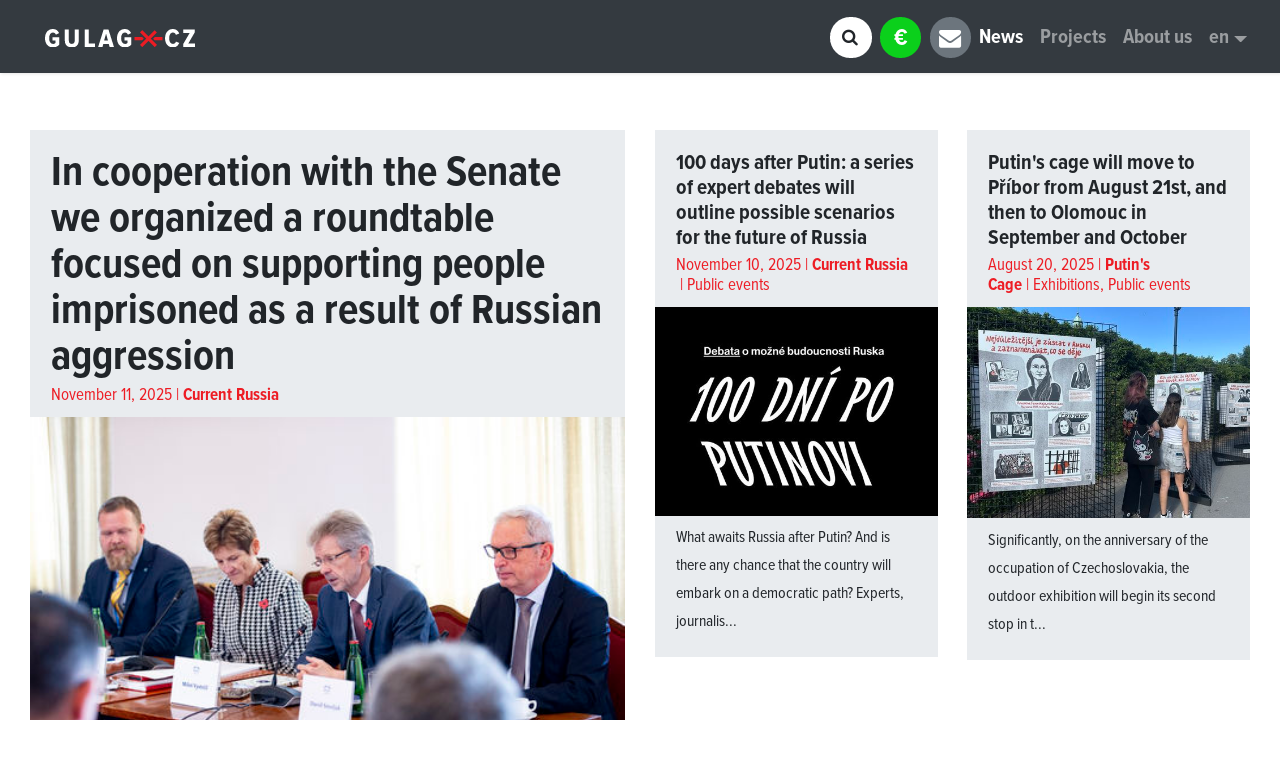

--- FILE ---
content_type: text/html; charset=utf-8
request_url: https://www.gulag.cz/en/news
body_size: 18935
content:
<!DOCTYPE html><html><head><meta content="width=device-width, initial-scale=1.0" name="viewport" /><meta content="qad64d7d1f8p1kdjpmhe0do8mcctu3" name="facebook-domain-verification" /><link rel="shortcut icon" type="image/x-icon" href="/assets/favicon-a586674c89574585eaaba21faaba7f5629fba691d4ce4b4813ce1e7fb09a4419.png" /><link href="https://use.typekit.net/ijb0aep.css" rel="stylesheet" /><link rel="stylesheet" media="all" href="/assets/application-3e2abcd953cb24fae046e35794d0fe111f06dc62ec3d27eb012a7e0be26c6c4c.css" data-turbolinks-track="reload" /><script src="/assets/application-a222bb953c7126070a5773835b3439bc731cda7fba3bad4c51b2a3a33877459f.js"></script><script>markerUrl = "http://www.gulag.cz/assets/marker-a0b299148de9ec704b5e08cf91215cf4e198aca5844378b2b0348437e2b138e3.svg"
lat_lng = [50.107677, 14.471406]</script><meta name="csrf-param" content="authenticity_token" />
<meta name="csrf-token" content="6A9RNu/ONHuGQ6n69AR9X8OqTvflZrn5WU8gzmyMp7Mh2o65cpV0vDx0VoBp19RfRFPd1hYtkL7FWFMEeHrpVg==" /><title>News | Gulag.cz</title>
<meta name="description" content="The Gulag.cz Association deals not only with the phenomenon of the Gulag system, but also with the Soviet totalitarian regime in general and the overlap of this past into the present. The activity of the organization enables a research of the Gulag and the totalitarian regime in the USSR in a wider">
<meta property="og:description" content="The Gulag.cz Association deals not only with the phenomenon of the Gulag system, but also with the Soviet totalitarian regime in general and the overlap of this past into the present. The activity of the organization enables a research of the Gulag and the totalitarian regime in the USSR in a wider">
<meta property="og:title" content="News | Gulag.cz">
<meta property="og:site_name" content="Gulag.cz"></head><body data-locale="en"><nav class="navbar navbar-expand-lg navbar-dark bg-dark fixed-top"><div class="container-fluid"><button aria-controls="navbarSupportedContent" aria-expanded="false" aria-label="Toggle navigation" class="squared-btn btn btn-primary d-inline-block d-lg-none ml-auto" data-target="#navbarSupportedContent" data-toggle="collapse" data-toggle-active="" id="sidebarCollapse" type="button"><i class="fa fa-arrow-down closed"></i><i class="fa fa-arrow-up opened"></i></button><a class="navbar-brand indent-left" href="/en"><img alt="GULAG.CZ" src="/assets/gulag-cz-logo-white-ae2ce8dc68d03a6be59975ce31663d643f319b1b481b8e52286323102b45ffa5.svg" width="150" /></a><div class="collapse navbar-collapse" id="navbarSupportedContent"><div class="ml-auto" id="search-wrapper"><form action="/en/search" class="form-inline closed" id="search-form"><input aria-label="Search" autocomplete="off" class="form-control mr-lg-2" data-search-url="/en/search/results" id="search-input" name="query" onfocus="var temp_value=this.value; this.value=&#39;&#39;; this.value=temp_value" placeholder="Search" type="search" /><button class="btn btn-outline-success my-2 my-sm-0" data-open-search="yes" id="search-button" type="submit"><div class="fa fa-search"></div></button></form><div id="results"></div></div><a class="mr-lg-2" href="https://www.darujme.cz/darovat/1205253?custom-amount=&amp;referrer=&amp;frequency=once&amp;widget=1203214" id="donate-btn"><span class="symbol"> &euro; </span><span class="text">Donate Us</span></a><a href="http://eepurl.com/bCBMtP" id="newsletter-btn"><span class="symbol"><div class="fa fa-fw fa-envelope"></div></span><span class="text">Odebírat newsletter</span></a><ul class="nav navbar-nav"><li class="nav-item active"><a class="nav-link" href="/en/news">News</a></li><li class="nav-item"><a class="nav-link" href="/en/projects">Projects</a></li><li class="nav-item"><a class="nav-link" href="/en/about-us">About us</a></li><li class="nav-item dropdown"><a aria-expanded="false" aria-haspopup="true" class="nav-link dropdown-toggle" data-toggle="dropdown" href="#" role="button">en</a><div aria-labelledby="" class="dropdown-menu dropdown-menu-right"><a class="dropdown-item" href="/cs/novinky">cs</a><a class="dropdown-item" href="/ru/%D0%9D%D0%BE%D0%B2%D0%BE%D1%81%D1%82%D0%B8">ru</a></div></li></ul></div></div></nav><div class="wrapper"><!--Page Content--><main id="content" role="main"><div id="page"><div id="articles"><div class="isotope row" data-isotope=""><div class="item col-md-6 col-lg-4 col-xl-3  col-md-12 col-lg-8 col-xl-6 first"><div class="card article  first" data-aos="fade-up" data-aos-delay="0" data-aos-once="true"><a href="/en/article/3c2246bb-69da-4504-907f-06f343d05a79"><div class="card-body card-body-top"><h1 class="h5 card-title"><b>In cooperation with the Senate we organized a roundtable focused on supporting people imprisoned as a result of Russian aggression</b></h1><h6 class="card-subtitle">November 11, 2025 | <a href="/en/projects/current-russia"><b>Current Russia </b></a></h6></div><img class="card-img" src="https://app-johanies-cz.s3.amazonaws.com/gulag_cz/production/image/2025/11/11/17/49/07/d3707a71-8a3e-4a64-8e55-761d4957d56d/_B6I5812.jpg" /><div class="card-body card-body-bottom"><div class="card-text perex"><p>The aim of the meeting was to exchange expert experience on the issue of political prisoners in general, but also to identify possibilities for specific assistance to people imprisoned as a result of Russian aggression against Ukraine. The speakers also discussed how the Czech Republic can actively contribute to their release. The round table was held under the auspices of the Senate Education Committee in cooperation with the Gulag.cz organization on the premises of the Upper Chamber of the Parliament of the Czech Republic on Tuesday, November 11, 2025.</p>
</div></div></a></div></div><div class="item col-md-6 col-lg-4 col-xl-3  "><div class="card article  " data-aos="fade-up" data-aos-delay="100" data-aos-once="true"><a href="/en/article/2ba2d3ab-48c6-4b7a-9320-c947bfbdf95e"><div class="card-body card-body-top"><h1 class="h5 card-title"><b>100 days after Putin: a series of expert debates will outline possible scenarios for the future of Russia</b></h1><h6 class="card-subtitle">November 10, 2025 | <a href="/en/projects/current-russia"><b>Current Russia </b></a> | <a href="/en/projects/public-events">Public events</a></h6></div><img class="card-img" src="https://app-johanies-cz.s3.amazonaws.com/gulag_cz/production/image/2025/11/13/08/15/02/f421a0e1-4956-497f-9c53-822c2eb6abe2/IG a FB post.jpg" /><div class="card-body card-body-bottom"><div class="card-text perex"><p>What awaits Russia after Putin? And is there any chance that the country will embark on a democratic path? Experts, journalis...</p></div></div></a></div></div><div class="item col-md-6 col-lg-4 col-xl-3  "><div class="card article  " data-aos="fade-up" data-aos-delay="200" data-aos-once="true"><a href="/en/article/ed71443f-4e45-4900-a891-a5e3dfb5f9d3"><div class="card-body card-body-top"><h1 class="h5 card-title"><b>Putin&#39;s cage will move to Příbor from August 21st, and then to Olomouc in September and October</b></h1><h6 class="card-subtitle">August 20, 2025 | <a href="/en/projects/putins-cage"><b>Putin&#39;s Cage</b></a> | <a href="/en/projects/exhibitions">Exhibitions</a>, <a href="/en/projects/public-events">Public events</a></h6></div><img class="card-img" src="https://app-johanies-cz.s3.amazonaws.com/gulag_cz/production/image/2025/08/21/12/42/24/11b3d5cb-852f-4730-a3f7-14156542a3c5/Putinova klec2_Opava_cerven_2025_Zdroj Gulag.cz.JPG.jpg" /><div class="card-body card-body-bottom"><div class="card-text perex"><p>Significantly, on the anniversary of the occupation of Czechoslovakia, the outdoor exhibition will begin its second stop in t...</p></div></div></a></div></div><div class="item col-md-6 col-lg-4 col-xl-3  "><div class="card article  " data-aos="fade-up" data-aos-delay="0" data-aos-once="true"><a href="/en/article/b943bb99-634b-44d3-be80-58d0618a03c5"><div class="card-body card-body-top"><h1 class="h5 card-title"><b>People must come first! International initiative calls for the release of those deprived of their liberty as a result of Russian aggression</b></h1><h6 class="card-subtitle">July 18, 2025 | <a href="/en/projects/current-russia"><b>Current Russia </b></a></h6></div><img class="card-img" src="https://app-johanies-cz.s3.amazonaws.com/gulag_cz/production/image/2025/07/18/19/03/41/10e0d6dd-6077-4320-8f93-1311a0bcb3d8/Návrh bez názvu-13.jpg" /><div class="card-body card-body-bottom"><div class="card-text perex"><p>Gulag.cz has joined the international People First campaign seeking the release of people imprisoned in connection with Russi...</p></div></div></a></div></div><div class="item col-md-6 col-lg-4 col-xl-3  "><div class="card article  " data-aos="fade-up" data-aos-delay="100" data-aos-once="true"><a href="/en/article/23299bcc-77d1-4fd4-a8f0-dfebe1c7ba45"><div class="card-body card-body-top"><h1 class="h5 card-title"><b>Putin&#39;s cage will come to Kopřivnice in August</b></h1><h6 class="card-subtitle">July 16, 2025 | <a href="/en/projects/putins-cage"><b>Putin&#39;s Cage</b></a> | <a href="/en/projects/exhibitions">Exhibitions</a>, <a href="/en/projects/public-events">Public events</a></h6></div><img class="card-img" src="https://app-johanies-cz.s3.amazonaws.com/gulag_cz/production/image/2025/07/16/10/45/01/4e7b90ab-1c00-4b04-9875-959d6ea16089/Putinova klec3_Opava_cerven_2025_Zdroj Gulag.cz.JPG.jpg" /><div class="card-body card-body-bottom"><div class="card-text perex"><p>The outdoor installation by the organization Gulag.cz presents, through artistic illustrations, the cases of current politica...</p></div></div></a></div></div><div class="item col-md-6 col-lg-4 col-xl-3  "><div class="card article  " data-aos="fade-up" data-aos-delay="200" data-aos-once="true"><a href="/en/article/d6d0236d-3e38-425f-917f-b2143d00a35e"><div class="card-body card-body-top"><h1 class="h5 card-title"><b>“We have not lost our voice, nor have we disappeared.” An open letter from Russian political prisoners</b></h1><h6 class="card-subtitle">July 04, 2025 | <a href="/en/projects/current-russia"><b>Current Russia </b></a> | <a href="/en/projects/chybi-nazev-v-danem-jazyce-3146092c-c1ce-4d64-a6c1-05655e6c4d84">Workshops on writing letters to political prisoners in Russia</a>, <a href="/en/projects/62cd0d6e-350a-42ae-b182-f5a392f1d877">Monitoring cases of political prisoners in Russia</a></h6></div><img class="card-img" src="https://app-johanies-cz.s3.amazonaws.com/gulag_cz/production/image/2025/07/04/09/07/28/cdc06dc5-61bc-40c2-88d1-4a11c9644c9e/vězni - Sota Vision.jpg" /><div class="card-body card-body-bottom"><div class="card-text perex"><p>Eleven Russian political prisoners have signed an open letter to world leaders calling for the immediate release of ailing po...</p></div></div></a></div></div><div class="item col-md-6 col-lg-4 col-xl-3  "><div class="card article  " data-aos="fade-up" data-aos-delay="0" data-aos-once="true"><a href="/en/article/1e82ef02-8b8d-40de-8e5a-22ecf07610c2"><div class="card-body card-body-top"><h1 class="h5 card-title"><b>An exhibition dedicated to the execution site in Sandarmokh, Russia, and its discoverer Yuri Dmitriev is headed to Pardubice</b></h1><h6 class="card-subtitle">May 29, 2025 | <a href="/en/projects/exhibitions"><b>Exhibitions</b></a> | <a href="/en/projects/current-russia">Current Russia </a>, <a href="/en/projects/public-events">Public events</a>, <a href="/en/projects/sandarmokh">Sandarmokh – Where the Trees Have Faces</a></h6></div><img class="card-img" src="https://app-johanies-cz.s3.amazonaws.com/gulag_cz/production/image/2025/05/29/10/38/07/b2ff9082-d730-4a88-b82a-1d8a4bc02643/Snímek obrazovky 2025-05-29 v 12.39.09.jpg" /><div class="card-body card-body-bottom"><div class="card-text perex"><p>The exhibition, entitled &quot;Sandarmoch - Where Stomachs Have Faces&quot;, presents the tragic history of the place where thousands o...</p></div></div></a></div></div><div class="item col-md-6 col-lg-4 col-xl-3  "><div class="card article  " data-aos="fade-up" data-aos-delay="100" data-aos-once="true"><a href="/en/article/putins-cage-festival-slunovrat-opava"><div class="card-body card-body-top"><h1 class="h5 card-title"><b>Putin&#39;s Cage at the Slunovrat Festival in Opava</b></h1><h6 class="card-subtitle">May 25, 2025 | <a href="/en/projects/exhibitions"><b>Exhibitions</b></a> | <a href="/en/projects/current-russia">Current Russia </a>, <a href="/en/projects/public-events">Public events</a>, <a href="/en/projects/putins-cage">Putin&#39;s Cage</a>, <a href="/en/projects/chybi-nazev-v-danem-jazyce-3146092c-c1ce-4d64-a6c1-05655e6c4d84">Workshops on writing letters to political prisoners in Russia</a></h6></div><img class="card-img" src="https://app-johanies-cz.s3.amazonaws.com/gulag_cz/production/image/2025/05/25/18/04/49/880a9f20-e359-48b8-9c77-5041b6096947/PZ8_6066.jpg" /><div class="card-body card-body-bottom"><div class="card-text perex"><p>An outdoor exhibition dedicated to Russian political prisoners, created by the Gulag.cz organization, will be presented at th...</p></div></div></a></div></div><div class="item col-md-6 col-lg-4 col-xl-3  "><div class="card article  " data-aos="fade-up" data-aos-delay="200" data-aos-once="true"><a href="/en/article/49e00d54-2ea8-43b3-82d5-f28a7ea9f3b2"><div class="card-body card-body-top"><h1 class="h5 card-title"><b>100 years since the arrival of the first transport of Czechoslovaks to Soviet Kyrgyzstan</b></h1><h6 class="card-subtitle">April 05, 2025 | <a href="/en/projects/buried-hopes"><b>Buried Hopes</b></a> | <a href="/en/projects/expedition-kyrgyzstan">Expedition Kyrgyzstan</a></h6></div><img class="card-img" src="https://app-johanies-cz.s3.amazonaws.com/gulag_cz/production/image/2025/04/05/07/03/40/fab4bd69-8e0c-48c9-812a-4663876fb028/Příjezd druhého transportu Interhelpa do Biškeku v roce 1926. Zdroj - Foto.kg .jpg" /><div class="card-body card-body-bottom"><div class="card-text perex"><p>In the spring of 1925, hundreds of our compatriots traveled thousands of miles in harsh conditions to the remote steppes in t...</p></div></div></a></div></div><div class="item col-md-6 col-lg-4 col-xl-3  "><div class="card article  " data-aos="fade-up" data-aos-delay="0" data-aos-once="true"><a href="/en/article/3675d6d8-ecd3-404c-b5d3-f4145951d531"><div class="card-body card-body-top"><h1 class="h5 card-title"><b>Pre-sale for the gala premiere of the documentary &quot;Buried Hopes&quot; has been launched</b></h1><h6 class="card-subtitle">March 11, 2025 | <a href="/en/projects/buried-hopes"><b>Buried Hopes</b></a> | <a href="/en/projects/movies">Movies</a>, <a href="/en/projects/public-events">Public events</a></h6></div><img class="card-img" src="https://app-johanies-cz.s3.amazonaws.com/gulag_cz/production/image/2025/03/11/07/11/06/ba082cb4-0277-49ba-9e3a-2f6a443b5701/9F2ABAFF-5A34-4F74-BA9C-B7E7E73F7576_1_105_c.jpg" /><div class="card-body card-body-bottom"><div class="card-text perex"><p>The premiere will take place on two dates and in two places - on 24 April 2025 at 18:00 in Prague at Kino Aero and on 28 Apri...</p></div></div></a></div></div><div class="item col-md-6 col-lg-4 col-xl-3  "><div class="card article  " data-aos="fade-up" data-aos-delay="100" data-aos-once="true"><a href="/en/article/a314ddfe-a3c9-45bf-9674-4cdff2839d11"><div class="card-body card-body-top"><h1 class="h5 card-title"><b>Current events in Russia: news as of early March 2025</b></h1><h6 class="card-subtitle">March 04, 2025 | <a href="/en/projects/current-russia"><b>Current Russia </b></a></h6></div><img class="card-img" src="https://app-johanies-cz.s3.amazonaws.com/gulag_cz/production/image/2025/03/04/10/47/21/b514c56d-35f9-4f52-aed9-0345467422ac/photo_2025-02-24_14-33-50 (2).jpg" /><div class="card-body card-body-bottom"><div class="card-text perex"><p>The beginning of 2025 in Russia was marked by many tragic anniversaries and sad events. </p>
</div></div></a></div></div><div class="item col-md-6 col-lg-4 col-xl-3  "><div class="card article  " data-aos="fade-up" data-aos-delay="200" data-aos-once="true"><a href="/en/article/the-putin-s-cage-exhibition-continues-its-journey-through-brno-from-moravian-square-it-will-move-the-faculty-of-arts-of-mu"><div class="card-body card-body-top"><h1 class="h5 card-title"><b>The Putin&#39;s Cage exhibition continues its journey through Brno. It has moved from Moravian Square to the Faculty of Arts of MU</b></h1><h6 class="card-subtitle">February 25, 2025 | <a href="/en/projects/exhibitions"><b>Exhibitions</b></a> | <a href="/en/projects/public-events">Public events</a>, <a href="/en/projects/putins-cage">Putin&#39;s Cage</a></h6></div><img class="card-img" src="https://app-johanies-cz.s3.amazonaws.com/gulag_cz/production/image/2025/02/25/12/50/37/6ca55f91-82a7-49ee-ac94-8b202352c3fd/IMG_4208.jpg" /><div class="card-body card-body-bottom"><div class="card-text perex"><p>The installation dedicated to Russian political prisoners moved to the courtyard of the Faculty of Arts of Masaryk University...</p></div></div></a></div></div><div class="item col-md-6 col-lg-4 col-xl-3  "><div class="card article  " data-aos="fade-up" data-aos-delay="0" data-aos-once="true"><a href="/en/article/teaser-kyrgyzstan"><div class="card-body card-body-top"><h1 class="h5 card-title"><b>The teaser for our new documentary film from Expedition Kyrgyzstan is out!</b></h1><h6 class="card-subtitle">February 20, 2025 | <a href="/en/projects/buried-hopes"><b>Buried Hopes</b></a> | <a href="/en/projects/movies">Movies</a>, <a href="/en/projects/expeditions">Expeditions</a>, <a href="/en/projects/expedition-kyrgyzstan">Expedition Kyrgyzstan</a></h6></div><img class="card-img" src="https://app-johanies-cz.s3.amazonaws.com/gulag_cz/production/image/2025/02/23/18/47/27/d07770da-f8d3-43ad-b4af-f4af7dde5f66/NADĚJE-3.jpg" /><div class="card-body card-body-bottom"><div class="card-text perex"><p>Our new film from the expedition to discover the fate of Czechoslovaks in Soviet Kyrgyzstan will premiere in April.</p>
</div></div></a></div></div><div class="item col-md-6 col-lg-4 col-xl-3  "><div class="card article  " data-aos="fade-up" data-aos-delay="100" data-aos-once="true"><a href="/en/article/05275104-b465-457e-bbba-063e6a5076de"><div class="card-body card-body-top"><h1 class="h5 card-title"><b>An exhibition about women in the Gulag is coming to Olomouc</b></h1><h6 class="card-subtitle">February 18, 2025 | <a href="/en/projects/exhibitions"><b>Exhibitions</b></a> | <a href="/en/projects/public-events">Public events</a>, <a href="/en/projects/threads-of-memories">Threads of Memories – The Destinies of Women in the Gulag</a></h6></div><img class="card-img" src="https://app-johanies-cz.s3.amazonaws.com/gulag_cz/production/image/2025/02/18/13/31/06/80fa6171-d81e-4a24-9aad-4dc655b8617b/2.jpg" /><div class="card-body card-body-bottom"><div class="card-text perex"><p>Arrests, executions, imprisonments, Gulag camps, deportations of entire nations - all these have affected millions of people ...</p></div></div></a></div></div><div class="item col-md-6 col-lg-4 col-xl-3  "><div class="card article  " data-aos="fade-up" data-aos-delay="200" data-aos-once="true"><a href="/en/article/7d9cfe4e-cc29-48e7-9aed-21d4c9b76e9b"><div class="card-body card-body-top"><h1 class="h5 card-title"><b>From February 2025 you will find a regular overview of events in contemporary Russia on Gulag.cz</b></h1><h6 class="card-subtitle">February 11, 2025 | <a href="/en/projects/current-russia"><b>Current Russia </b></a></h6></div><img class="card-img" src="https://app-johanies-cz.s3.amazonaws.com/gulag_cz/production/image/2025/02/11/16/44/46/59cabe43-b39f-43bc-85a3-95df3889b2d0/Informaceo dění v Memorialu nově na kanálech partnerské organizace GUlag.cz-2.jpg" /><div class="card-body card-body-bottom"><div class="card-text perex"><p>Gulag.cz has long cooperated with Memorial. Together we implement a number of projects and support Memorial members currently...</p></div></div></a></div></div><div class="item col-md-6 col-lg-4 col-xl-3  "><div class="card article  " data-aos="fade-up" data-aos-delay="0" data-aos-once="true"><a href="/en/article/ec16f8cc-2d0f-4856-9dd3-b153c01626d7"><div class="card-body card-body-top"><h1 class="h5 card-title"><b>The exhibition &quot;Threads of Memories&quot; brought the stories of women from Soviet camps to Kutná Hora</b></h1><h6 class="card-subtitle">January 28, 2025 | <a href="/en/projects/exhibitions"><b>Exhibitions</b></a> | <a href="/en/projects/public-events">Public events</a>, <a href="/en/projects/threads-of-memories">Threads of Memories – The Destinies of Women in the Gulag</a></h6></div><img class="card-img" src="https://app-johanies-cz.s3.amazonaws.com/gulag_cz/production/image/2025/01/28/12/34/14/598196af-0842-4165-b238-9f126c88504e/Nitky_vzpominek_banner_fb3.jpg" /><div class="card-body card-body-bottom"><div class="card-text perex"><p>The life of women in the Gulag, with all its harshness, is traced in the exhibition through fragments of everyday life. It us...</p></div></div></a></div></div><div class="item col-md-6 col-lg-4 col-xl-3  "><div class="card article  " data-aos="fade-up" data-aos-delay="100" data-aos-once="true"><a href="/en/article/c8221534-d2aa-43bb-aade-9588a0a2af1a"><div class="card-body card-body-top"><h1 class="h5 card-title"><b>The exhibition Putin&#39;s Cage dedicated to the stories of Russian political prisoners was opened in Brno</b></h1><h6 class="card-subtitle">January 16, 2025 | <a href="/en/projects/exhibitions"><b>Exhibitions</b></a> | <a href="/en/projects/current-russia">Current Russia </a>, <a href="/en/projects/public-events">Public events</a>, <a href="/en/projects/putins-cage">Putin&#39;s Cage</a>, <a href="/en/projects/chybi-nazev-v-danem-jazyce-3146092c-c1ce-4d64-a6c1-05655e6c4d84">Workshops on writing letters to political prisoners in Russia</a></h6></div><img class="card-img" src="https://app-johanies-cz.s3.amazonaws.com/gulag_cz/production/image/2025/01/30/14/50/55/c09cdee2-554a-4c3b-ad92-a4975332a813/IMG_4183.jpg" /><div class="card-body card-body-bottom"><div class="card-text perex"><p>After two stops in Prague our exhibition moved to the Moravian city of Brno. It will be on display at Moravian Square by the ...</p></div></div></a></div></div><div class="item col-md-6 col-lg-4 col-xl-3  "><div class="card article  " data-aos="fade-up" data-aos-delay="200" data-aos-once="true"><a href="/en/article/290db822-4884-4161-a1e3-089d551e6d1d"><div class="card-body card-body-top"><h1 class="h5 card-title"><b>Literary evening dedicated to the fate of women deprived of their freedom from the Gulag to present day</b></h1><h6 class="card-subtitle">January 14, 2025 | <a href="/en/projects/current-russia"><b>Current Russia </b></a> | <a href="/en/projects/public-events">Public events</a>, <a href="/en/projects/chybi-nazev-v-danem-jazyce-3146092c-c1ce-4d64-a6c1-05655e6c4d84">Workshops on writing letters to political prisoners in Russia</a>, <a href="/en/projects/threads-of-memories">Threads of Memories – The Destinies of Women in the Gulag</a></h6></div><img class="card-img" src="https://app-johanies-cz.s3.amazonaws.com/gulag_cz/production/image/2025/01/09/10/04/49/7f71654d-fc06-4685-b069-a0cf8345563d/nkcr_zeny_bez_svobody_1.2_nkcr_fb.cover_udalost_1920x1080.jpg" /><div class="card-body card-body-bottom"><div class="card-text perex"><p>The accompanying programme to the exhibition <a href='https://www.gulag.cz/en/projects/threads-of-memories'>Threads of Memori...</a></p></div></div></a></div></div><div class="item col-md-6 col-lg-4 col-xl-3  "><div class="card article  " data-aos="fade-up" data-aos-delay="0" data-aos-once="true"><a href="/en/article/01c6505d-4956-4862-bf14-cbf3f0274f13"><div class="card-body card-body-top"><h1 class="h5 card-title"><b>65 years ago, the Gulag structure was officially abolished in the USSR</b></h1><h6 class="card-subtitle">January 09, 2025 | <a href="/en/projects/gulag-online"><b>Virtual museum</b></a> | <a href="/en/projects/blog">Blog</a></h6></div><img class="card-img" src="https://app-johanies-cz.s3.amazonaws.com/gulag_cz/production/image/2025/01/15/13/31/02/6ce4b87f-29bf-42ac-b7a4-3636ea4c3d86/Stavba železnice Soroka-Obozerskaja v Karélii, září-prosinec 1940 - 05.jpg" /><div class="card-body card-body-bottom"><div class="card-text perex"><p>In the Soviet Union, the Gulag structure was officially abolished on 13 January 1960. Unofficially, however, it continues to ...</p></div></div></a></div></div><div class="item col-md-6 col-lg-4 col-xl-3  "><div class="card article  " data-aos="fade-up" data-aos-delay="100" data-aos-once="true"><a href="/en/article/6f3e892a-afb5-483f-b5ef-a191d3dc8784"><div class="card-body card-body-top"><h1 class="h5 card-title"><b>Monitoring of current events in Russia: activities of the democratic part of Russian society - end of 2024</b></h1><h6 class="card-subtitle">December 22, 2024 | <a href="/en/projects/current-russia"><b>Current Russia </b></a></h6></div><img class="card-img" src="https://app-johanies-cz.s3.amazonaws.com/gulag_cz/production/image/2025/01/31/16/32/51/2a220070-d692-44d0-8f3f-6422da69f430/5 prosi.jpg" /><div class="card-body card-body-bottom"><div class="card-text perex"><p>December marks many important commemorations of human rights struggles, many of which are directly related to Memorial&apos;s work...</p></div></div></a></div></div><div class="item col-md-6 col-lg-4 col-xl-3  "><div class="card article  " data-aos="fade-up" data-aos-delay="200" data-aos-once="true"><a href="/en/article/74a20673-d0e2-4bd9-934d-e739cfbb00f5"><div class="card-body card-body-top"><h1 class="h5 card-title"><b>The documentary film Steppe and Frost is now freely available online</b></h1><h6 class="card-subtitle">December 20, 2024 | <a href="/en/projects/movies"><b>Movies</b></a></h6></div><img class="card-img" src="https://app-johanies-cz.s3.amazonaws.com/gulag_cz/production/image/2024/12/20/16/19/25/65910314-53f0-49bc-9e03-25cd6b03b5d0/FBcover-page.jpg" /><div class="card-body card-body-bottom"><div class="card-text perex"></div></div></a></div></div><div class="item col-md-6 col-lg-4 col-xl-3  "><div class="card article  " data-aos="fade-up" data-aos-delay="0" data-aos-once="true"><a href="/en/article/chybi-nazev-v-danem-jazyce-a6a0b618-5417-4c42-a725-05b165cc4583"><div class="card-body card-body-top"><h1 class="h5 card-title"><b>Putin&#39;s cage was on display at Republic Square</b></h1><h6 class="card-subtitle">November 12, 2024 | <a href="/en/projects/exhibitions"><b>Exhibitions</b></a> | <a href="/en/projects/current-russia">Current Russia </a>, <a href="/en/projects/public-events">Public events</a>, <a href="/en/projects/putins-cage">Putin&#39;s Cage</a></h6></div><img class="card-img" src="https://app-johanies-cz.s3.amazonaws.com/gulag_cz/production/image/2024/11/12/11/22/30/97c1a6a2-1630-4c89-acb3-31f63258b7b3/Putinova klec úvodka event obecná-2.jpg" /><div class="card-body card-body-bottom"><div class="card-text perex"><p>In November, we celebrate the Day of Struggle for Freedom and Democracy in the Czech Republic. And it was during these days t...</p></div></div></a></div></div><div class="item col-md-6 col-lg-4 col-xl-3  "><div class="card article  " data-aos="fade-up" data-aos-delay="100" data-aos-once="true"><a href="/en/article/the-exhibition-threads-of-memories-brings-the-fates-of-women-in-the-gulag-closer"><div class="card-body card-body-top"><h1 class="h5 card-title"><b>The exhibition &quot;Threads of Memories&quot; brings the fates of women in the Gulag closer</b></h1><h6 class="card-subtitle">November 07, 2024 | <a href="/en/projects/exhibitions"><b>Exhibitions</b></a> | <a href="/en/projects/public-events">Public events</a>, <a href="/en/projects/threads-of-memories">Threads of Memories – The Destinies of Women in the Gulag</a></h6></div><img class="card-img" src="https://app-johanies-cz.s3.amazonaws.com/gulag_cz/production/image/2024/11/07/11/59/22/1c695427-5367-43c0-a071-877a07c64ef9/nkcr_Nitky_vzpominek_nkcr_fb.cover_udalost_1920x1080.jpg" /><div class="card-body card-body-bottom"><div class="card-text perex"><p>A new exhibition follows the lives of women in Soviet camps through photographs of handicrafts and objects connected to the s...</p></div></div></a></div></div><div class="item col-md-6 col-lg-4 col-xl-3  "><div class="card article more_important " data-aos="fade-up" data-aos-delay="200" data-aos-once="true"><a href="/en/article/you-helped-us-raise-funds-to-complete-the-film-from-the-kyrgyzstan-expedition"><div class="card-body card-body-top"><h1 class="h5 card-title"><b>You helped us raise funds to complete the film from the Kyrgyzstan expedition!</b></h1><h6 class="card-subtitle">October 17, 2024 | <a href="/en/projects/expeditions"><b>Expeditions</b></a> | <a href="/en/projects/movies">Movies</a>, <a href="/en/projects/expedition-kyrgyzstan">Expedition Kyrgyzstan</a>, <a href="/en/projects/buried-hopes">Buried Hopes</a></h6></div><img class="card-img" src="https://app-johanies-cz.s3.amazonaws.com/gulag_cz/production/image/2024/09/04/17/08/41/41cb9f3d-67a7-4a07-a532-fabd464407e9/IMG_8803.jpg" /><div class="card-body card-body-bottom"><div class="card-text perex"><p>At the end of August 2024, we set out in search of Czech traces and evidence of Soviet state terror in Kyrgyzstan. The result...</p></div></div></a></div></div><div class="item col-md-6 col-lg-4 col-xl-3  "><div class="card article  " data-aos="fade-up" data-aos-delay="0" data-aos-once="true"><a href="/en/article/chybi-nazev-v-danem-jazyce-f7ec57ab-0833-4809-81a3-c39a5d733633"><div class="card-body card-body-top"><h1 class="h5 card-title"><b>Writing letters in support of the unjustly imprisoned ended the exhibition Putin&#39;s Cage</b></h1><h6 class="card-subtitle">October 11, 2024 | <a href="/en/projects/exhibitions"><b>Exhibitions</b></a> | <a href="/en/projects/current-russia">Current Russia </a>, <a href="/en/projects/public-events">Public events</a>, <a href="/en/projects/putins-cage">Putin&#39;s Cage</a>, <a href="/en/projects/chybi-nazev-v-danem-jazyce-3146092c-c1ce-4d64-a6c1-05655e6c4d84">Workshops on writing letters to political prisoners in Russia</a></h6></div><img class="card-img" src="https://app-johanies-cz.s3.amazonaws.com/gulag_cz/production/image/2024/10/11/08/46/19/417da6ae-c976-4137-8bfd-65d73fa29399/601DF5A6-97E9-4100-A2C8-EDE615A667B5_1_102_a.jpg" /><div class="card-body card-body-bottom"><div class="card-text perex"><p>On the last day of the exhibition on 28 October 2024 in the Valdštejnská zahrada in Prague we supported the people unjustly i...</p></div></div></a></div></div><div class="item col-md-6 col-lg-4 col-xl-3  "><div class="card article  " data-aos="fade-up" data-aos-delay="100" data-aos-once="true"><a href="/en/article/chybi-nazev-v-danem-jazyce-af9b76d9-94af-4430-b2ab-b0e7ab3e41b3"><div class="card-body card-body-top"><h1 class="h5 card-title"><b>Oleg Orlov opened our new exhibition on Russian political prisoners in Prague on 30 September</b></h1><h6 class="card-subtitle">September 17, 2024 | <a href="/en/projects/exhibitions"><b>Exhibitions</b></a> | <a href="/en/projects/current-russia">Current Russia </a>, <a href="/en/projects/public-events">Public events</a>, <a href="/en/projects/chybi-nazev-v-danem-jazyce-3146092c-c1ce-4d64-a6c1-05655e6c4d84">Workshops on writing letters to political prisoners in Russia</a></h6></div><img class="card-img" src="https://app-johanies-cz.s3.amazonaws.com/gulag_cz/production/image/2024/09/17/14/49/59/6520b52f-5e63-4be2-8d60-c7c6665fa469/Putinova klec.jpg" /><div class="card-body card-body-bottom"><div class="card-text perex"><p>The outdoor installation in the Valdštejsnká zahrada in Prague presents ten selected cases of political prisoners who were se...</p></div></div></a></div></div><div class="item col-md-6 col-lg-4 col-xl-3  "><div class="card article more_important " data-aos="fade-up" data-aos-delay="200" data-aos-once="true"><a href="/en/article/vorkuta"><div class="card-body card-body-top"><h1 class="h5 card-title"><b>We commemorate the anniversary of the bloodily suppressed uprising in Vorkuta in July</b></h1><h6 class="card-subtitle">July 24, 2024 | <a href="/en/projects/gulag-online"><b>Virtual museum</b></a></h6></div><img class="card-img" src="https://app-johanies-cz.s3.amazonaws.com/gulag_cz/production/image/2024/07/24/08/42/44/a37f7f9b-4d39-4d20-99d2-3a4059fc5b59/Vězni Gulagu při stavbě železničního mostu přes řeku Vorkutu, 1945. Zdroj- Státní archiv Ruské federace .jpg" /><div class="card-body card-body-bottom"><div class="card-text perex"><p>One of the largest uprisings in the history of the Gulag broke out in July 1953 and culminated on July 22, when 1,500 prisone...</p></div></div></a></div></div><div class="item col-md-6 col-lg-4 col-xl-3  "><div class="card article more_important " data-aos="fade-up" data-aos-delay="0" data-aos-once="true"><a href="/en/article/kyrgyzstan"><div class="card-body card-body-top"><h1 class="h5 card-title"><b>Interhelpo Kyrgyzstan expedition: We are looking for witnesses!</b></h1><h6 class="card-subtitle">July 10, 2024 | <a href="/en/projects/expeditions"><b>Expeditions</b></a> | <a href="/en/projects/expedition-kyrgyzstan">Expedition Kyrgyzstan</a>, <a href="/en/projects/buried-hopes">Buried Hopes</a></h6></div><img class="card-img" src="https://app-johanies-cz.s3.amazonaws.com/gulag_cz/production/image/2024/07/09/11/18/30/edd0e022-dd39-43da-8b8c-db92999c6760/Vagon se členy Interhelpa. Zdroj - Foto.kg .jpg" /><div class="card-body card-body-bottom"><div class="card-text perex"><p>We are going on an expedition to Kyrgyzstan following the footsteps of Soviet repression and the Czechoslovak commune Interhe...</p></div></div></a></div></div><div class="item col-md-6 col-lg-4 col-xl-3  "><div class="card article more_important " data-aos="fade-up" data-aos-delay="100" data-aos-once="true"><a href="/en/article/kengir"><div class="card-body card-body-top"><h1 class="h5 card-title"><b>70 years have passed since one of the most tragic uprisings in the Gulag</b></h1><h6 class="card-subtitle">June 27, 2024 | <a href="/en/projects/gulag-online"><b>Virtual museum</b></a></h6></div><img class="card-img" src="https://app-johanies-cz.s3.amazonaws.com/gulag_cz/production/image/2024/06/27/07/55/51/00821be5-5d50-446d-beb2-bf99c59e08f7/Potlačení Kengirského povstání na obraze litevského vězně Broniuse Valaitise. Zdroj KDFM fondai.jpg" /><div class="card-body card-body-bottom"><div class="card-text perex"><p>On Wednesday, June 26, we commemorated the anniversary of the suppression of the Kengir Uprising, one of the largest and most...</p></div></div></a></div></div><div class="item col-md-6 col-lg-4 col-xl-3  "><div class="card article more_important " data-aos="fade-up" data-aos-delay="200" data-aos-once="true"><a href="/en/article/tatars"><div class="card-body card-body-top"><h1 class="h5 card-title"><b>Deportations of Crimean Tatars began 80 years ago</b></h1><h6 class="card-subtitle">May 18, 2024 | <a href="/en/projects/gulag-online"><b>Virtual museum</b></a></h6></div><img class="card-img" src="https://app-johanies-cz.s3.amazonaws.com/gulag_cz/production/image/2024/07/14/12/11/00/12e48e7f-5be0-4eed-815c-625a59a2bedb/Deportovaní z Krymu v roce 1948.jpg" /><div class="card-body card-body-bottom"><div class="card-text perex"><p>May 1944. The Second World War is raging in the world, and one of the biggest Soviet crimes - the deportation of the Crimean ...</p></div></div></a></div></div><div class="item col-md-6 col-lg-4 col-xl-3  "><div class="card article most_important " data-aos="fade-up" data-aos-delay="0" data-aos-once="true"><a href="/en/article/kazakhstan"><div class="card-body card-body-top"><h1 class="h5 card-title"><b>A new film and website mapping Soviet repressions in Kazakhstan</b></h1><h6 class="card-subtitle">March 06, 2024 | <a href="/en/projects/movies"><b>Movies</b></a> | <a href="/en/projects/expeditions">Expeditions</a>, <a href="/en/projects/public-events">Public events</a></h6></div><img class="card-img" src="https://app-johanies-cz.s3.amazonaws.com/gulag_cz/production/image/2024/01/18/14/08/41/446e1004-890a-4dfc-a78f-ed788d47767a/fb-940x788.jpg" /><div class="card-body card-body-bottom"><div class="card-text perex"><p>The Soviet terror left an indelible mark in today’s Kazakhstan. More than one million Kazakhs died of famine and millions of ...</p></div></div></a></div></div><div class="item col-md-6 col-lg-4 col-xl-3  "><div class="card article more_important " data-aos="fade-up" data-aos-delay="100" data-aos-once="true"><a href="/en/article/we-are-publishing-the-unknown-story-of-a-czech-woman-imprisoned-in-the-gulag"><div class="card-body card-body-top"><h1 class="h5 card-title"><b>We are publishing the unknown story of a Czech woman imprisoned in the Gulag</b></h1><h6 class="card-subtitle">February 28, 2024 | <a href="/en/projects/memory-of-the-gulag"><b>Czech memory of the Gulag</b></a></h6></div><img class="card-img" src="https://app-johanies-cz.s3.amazonaws.com/gulag_cz/production/image/2024/07/14/12/32/30/747db771-6250-4f49-a1d4-a92101fb850f/Evženie Věsniková s manželem Jakovem a synem Jevgenijem. Archiv rodiny Věsnikových.jpg" /><div class="card-body card-body-bottom"><div class="card-text perex"><p>She was given metal by Stalin, then her husband was executed, her son (who later became a Soviet national artist) was taken a...</p></div></div></a></div></div><div class="item col-md-6 col-lg-4 col-xl-3  "><div class="card article important " data-aos="fade-up" data-aos-delay="200" data-aos-once="true"><a href="/en/article/brutal-deportations-of-chechens-and-ingushs-began-80-years-ago"><div class="card-body card-body-top"><h1 class="h5 card-title"><b>Brutal deportations of Chechens and Ingushs began 80 years ago</b></h1><h6 class="card-subtitle">February 23, 2024 | <a href="/en/projects/gulag-online"><b>Virtual museum</b></a></h6></div><img class="card-img" src="https://app-johanies-cz.s3.amazonaws.com/gulag_cz/production/image/2024/07/14/12/43/23/6053181e-b8b3-499a-bedd-9b4813448285/Salamat Gajev jako pětiletý chlapec přežil vypálení vesnice Chajbach (foto autor  .jpg" /><div class="card-body card-body-bottom"><div class="card-text perex"><p>80 years ago, on February 23, 1944, the resettlement of Chechens and other Caucasian peoples to Central Asia began. Hundreds ...</p></div></div></a></div></div><div class="item col-md-6 col-lg-4 col-xl-3  "><div class="card article most_important " data-aos="fade-up" data-aos-delay="0" data-aos-once="true"><a href="/en/article/memsearch"><div class="card-body card-body-top"><h1 class="h5 card-title"><b>“Memory of Repression”: A new project to search for data on Soviet terror</b></h1><h6 class="card-subtitle">January 30, 2024 | <a href="/en/projects/844e013a-c303-45c3-a555-4bc325e534c6"><b>Partners and cooperation</b></a></h6></div><img class="card-img" src="https://app-johanies-cz.s3.amazonaws.com/gulag_cz/production/image/2024/01/30/11/21/42/4981eed1-d9e9-4759-bcb6-9d1d900fdd09/Snímek obrazovky 2024-01-30 v 12.22.50.jpg" /><div class="card-body card-body-bottom"><div class="card-text perex"><p>A search system named &quot;Memory of Repression&quot; has been launched at <a href='http://www.memsearch.org'>www.memsearch.org</a>, w...</p></div></div></a></div></div><div class="item col-md-6 col-lg-4 col-xl-3  "><div class="card article most_important " data-aos="fade-up" data-aos-delay="100" data-aos-once="true"><a href="/en/article/chybi-nazev-v-danem-jazyce-3f7701be-5a84-447f-b565-88c44ddbe658"><div class="card-body card-body-top"><h1 class="h5 card-title"><b>Gulag computer game is in the works</b></h1><h6 class="card-subtitle">October 17, 2023 | <a href="/en/projects/education"><b>Education</b></a></h6></div><img class="card-img" src="https://app-johanies-cz.s3.amazonaws.com/gulag_cz/production/image/2023/10/17/11/30/35/958daf25-f994-4fff-a744-db973555b8b5/kljuc_10.jpg" /><div class="card-body card-body-bottom"><div class="card-text perex"><p>Our organisation has joined MEMENTOES, an international project that brings together memory and museum organisations with gam...</p></div></div></a></div></div><div class="item col-md-6 col-lg-4 col-xl-3  "><div class="card article important " data-aos="fade-up" data-aos-delay="200" data-aos-once="true"><a href="/en/article/on-29-october-we-will-take-part-in-the-returning-the-names-event"><div class="card-body card-body-top"><h1 class="h5 card-title"><b>On 29 October, we took part in the Returning the Names event</b></h1><h6 class="card-subtitle">October 11, 2023 | <a href="/en/projects/fc59ab56-bea5-47c0-b2cd-1a41e9f6b166"><b>Returning the Names</b></a></h6></div><img class="card-img" src="https://app-johanies-cz.s3.amazonaws.com/gulag_cz/production/image/2023/10/17/18/43/55/2d1e6c07-a983-4251-8ae3-52611586598b/872A6945-3DFE-411B-B319-2547A6972D18.jpg" /><div class="card-body card-body-bottom"><div class="card-text perex"><p>The Returning the Names event is held annually on 29 October, on the eve of the Russian Day of Remembrance of the Victims of ...</p></div></div></a></div></div><div class="item col-md-6 col-lg-4 col-xl-3  "><div class="card article most_important " data-aos="fade-up" data-aos-delay="0" data-aos-once="true"><a href="/en/article/the-biggest-mass-murder-of-czechs-in-the-ussr"><div class="card-body card-body-top"><h1 class="h5 card-title"><b>The biggest mass murder of Czechs in the USSR</b></h1><h6 class="card-subtitle">September 28, 2023 | <a href="/en/projects/memory-of-the-gulag"><b>Czech memory of the Gulag</b></a></h6></div><img class="card-img" src="https://app-johanies-cz.s3.amazonaws.com/gulag_cz/production/image/2023/09/28/14/47/18/18656552-c6ea-423c-b6e0-eb86989af561/Jandura vlevo dole - zleva maminka Anna a jeji sestra - vpravo nahore sestra Jandury Marie ktera se povesila - vpravo dole popraveny bratranec Klein - muz nahore tako popravem ale neidentifikovan.jpg" /><div class="card-body card-body-bottom"><div class="card-text perex"><p>This year, the Saint Wenceslas Day marks the 85th anniversary of the execution of 80 innocent Czechs in Zhytomyr. The text yo...</p></div></div></a></div></div><div class="item col-md-6 col-lg-4 col-xl-3  "><div class="card article important " data-aos="fade-up" data-aos-delay="100" data-aos-once="true"><a href="/en/article/a-discussion-about-andrei-sakharov"><div class="card-body card-body-top"><h1 class="h5 card-title"><b>A discussion about Andrei Sakharov</b></h1><h6 class="card-subtitle">September 06, 2023 | <a href="/en/projects/public-events"><b>Public events</b></a></h6></div><img class="card-img" src="https://app-johanies-cz.s3.amazonaws.com/gulag_cz/production/image/2023/09/06/12/46/44/a1b9d1a7-960c-46e5-80c7-a86ac1264aa9/nkcr_post_1080x1080_sacharov.jpg" /><div class="card-body card-body-bottom"><div class="card-text perex"><p>On 13 September, together with the National Library of the Czech Republic - Slavic Library and Memorial ČR, we have prepared ...</p></div></div></a></div></div><div class="item col-md-6 col-lg-4 col-xl-3  "><div class="card article most_important " data-aos="fade-up" data-aos-delay="200" data-aos-once="true"><a href="/en/article/chybi-nazev-v-danem-jazyce-f85b979b-462e-44f7-80f0-d3404f10119c"><div class="card-body card-body-top"><h1 class="h5 card-title"><b>The Magnificent One – Nikolai Braun and his poems against the invasion of 1968</b></h1><h6 class="card-subtitle">August 25, 2023 | <a href="/en/projects/844e013a-c303-45c3-a555-4bc325e534c6"><b>Partners and cooperation</b></a> | <a href="/en/projects/gulag-online">Virtual museum</a></h6></div><img class="card-img" src="https://app-johanies-cz.s3.amazonaws.com/gulag_cz/production/image/2023/08/25/12/17/37/fc434473-cc34-4487-81ec-996cbd0282fd/ННБ после концерта в белую ночь в СПб 24.06.2011.jpg" /><div class="card-body card-body-bottom"><div class="card-text perex"><p>This is the story of a Russian who faced Soviet tanks alone, being even lonelier than the globally renowned eight brave prote...</p></div></div></a></div></div><div class="item col-md-6 col-lg-4 col-xl-3  "><div class="card article more_important " data-aos="fade-up" data-aos-delay="0" data-aos-once="true"><a href="/en/article/chybi-nazev-v-danem-jazyce-142cb0c8-2934-4a71-b61a-fac470f850e1"><div class="card-body card-body-top"><h1 class="h5 card-title"><b>We have assisted with the launch of the virtual Perm-36 labour camp museum</b></h1><h6 class="card-subtitle">July 25, 2023 | <a href="/en/projects/844e013a-c303-45c3-a555-4bc325e534c6"><b>Partners and cooperation</b></a></h6></div><img class="card-img" src="https://app-johanies-cz.s3.amazonaws.com/gulag_cz/production/image/2023/07/25/11/58/28/af07ecb0-62a4-4e4f-b379-d9c6d2119870/1-1.jpg" /><div class="card-body card-body-bottom"><div class="card-text perex"><p>The unique Perm-36 Museum, created from the former GULAG camp for Soviet dissidents, has an unexpected connection to the Czec...</p></div></div></a></div></div><div class="item col-md-6 col-lg-4 col-xl-3  "><div class="card article most_important " data-aos="fade-up" data-aos-delay="100" data-aos-once="true"><a href="/en/article/gulag-xr"><div class="card-body card-body-top"><h1 class="h5 card-title"><b>The unique GULAG XR educational programme is heading for schools</b></h1><h6 class="card-subtitle">May 02, 2023 | <a href="/en/projects/education"><b>Education</b></a></h6></div><img class="card-img" src="https://app-johanies-cz.s3.amazonaws.com/gulag_cz/production/image/2023/05/02/13/21/25/4dfe1b9d-b9f5-41a6-8374-ecebed16d8a9/ukazka AR - predmet z gulagu skrz mobil.jpg" /><div class="card-body card-body-bottom"><div class="card-text perex"><p>Focusing on education using high technologies, this project is unique in the Czech environment. Using virtual and extended re...</p></div></div></a></div></div><div class="item col-md-6 col-lg-4 col-xl-3  "><div class="card article important " data-aos="fade-up" data-aos-delay="200" data-aos-once="true"><a href="/en/article/support-ukraine-in-the-art-auction"><div class="card-body card-body-top"><h1 class="h5 card-title"><b>We have raised 123 500 CZK for Ukraine</b></h1><h6 class="card-subtitle">February 22, 2023 | <a href="/en/projects/844e013a-c303-45c3-a555-4bc325e534c6"><b>Partners and cooperation</b></a></h6></div><img class="card-img" src="https://app-johanies-cz.s3.amazonaws.com/gulag_cz/production/image/2023/02/22/14/04/54/406f1128-2d2e-45ff-bc07-48b6cd0c2341/EventBackground 2 CZ_1 w logo.jpg" /><div class="card-body card-body-bottom"><div class="card-text perex"><p>More than 30 works of art commemorating the Sandarmokh execution grounds dating back to the Stalin terror era will aid Ukrain...</p></div></div></a></div></div><div class="item col-md-6 col-lg-4 col-xl-3  "><div class="card article important " data-aos="fade-up" data-aos-delay="0" data-aos-once="true"><a href="/en/article/explore-the-catalog-for-our-recent-sandarmoch-exhibition"><div class="card-body card-body-top"><h1 class="h5 card-title"><b>The catalog for Sandarmokh exhibition</b></h1><h6 class="card-subtitle">January 30, 2023 | <a href="/en/projects/exhibitions"><b>Exhibitions</b></a></h6></div><img class="card-img" src="https://app-johanies-cz.s3.amazonaws.com/gulag_cz/production/image/2023/01/30/14/11/09/8682b461-a32d-4a47-8fe5-5f2ab4d30ed3/Sandarmoch_coverpic_web.jpg" /><div class="card-body card-body-bottom"><div class="card-text perex"><p>We have just published a detailed catalog for the exhibition &quot;Sandarmoch - where the trees have faces&quot;.</p>
</div></div></a></div></div><div class="item col-md-6 col-lg-4 col-xl-3  "><div class="card article not_set " data-aos="fade-up" data-aos-delay="100" data-aos-once="true"><a href="/en/article/chybi-nazev-v-danem-jazyce-bdc7d432-0685-4a9e-a5b0-b4a076d67d78"><div class="card-body card-body-top"><h1 class="h5 card-title"><b>Opening of the exhibition &quot;Sandarmoch - where the trees have faces&quot; in Liberec</b></h1><h6 class="card-subtitle">November 02, 2022 | <a href="/en/projects/exhibitions"><b>Exhibitions</b></a></h6></div><img class="card-img" src="https://app-johanies-cz.s3.amazonaws.com/gulag_cz/production/image/2022/11/02/12/37/11/0d6f5093-faca-401e-b82e-075f9570f656/sand gal.jpg" /><div class="card-body card-body-bottom"><div class="card-text perex"><p>Press release by Gulag.cz and Czech Memorial.<br/>
The <a href='https://gulag.cz/en/projects/sandarmokh'>exhibition <strong>S...</strong></a></p></div></div></a></div></div><div class="item col-md-6 col-lg-4 col-xl-3  "><div class="card article more_important " data-aos="fade-up" data-aos-delay="200" data-aos-once="true"><a href="/en/article/returning-the-names-2022"><div class="card-body card-body-top"><h1 class="h5 card-title"><b>Returning the names 2022</b></h1><h6 class="card-subtitle">October 30, 2022 | <a href="/en/projects/fc59ab56-bea5-47c0-b2cd-1a41e9f6b166"><b>Returning the Names</b></a></h6></div><img class="card-img" src="https://app-johanies-cz.s3.amazonaws.com/gulag_cz/production/image/2022/10/30/17/37/16/a8f599e3-f286-4ced-bbbd-c1861760f838/DSC_4552.jpg" /><div class="card-body card-body-bottom"><div class="card-text perex"><p>Every year, on October 29, on the eve of the Russian Day of Memory of Victims of Political Repression, we commemorate the nam...</p></div></div></a></div></div><div class="item col-md-6 col-lg-4 col-xl-3  "><div class="card article most_important " data-aos="fade-up" data-aos-delay="0" data-aos-once="true"><a href="/en/article/guardians-of-memory"><div class="card-body card-body-top"><h1 class="h5 card-title"><b>Documentary &quot;Guardians of Memory&quot;</b></h1><h6 class="card-subtitle">October 07, 2022 | <a href="/en/projects/movies"><b>Movies</b></a> | <a href="/en/projects/public-events">Public events</a>, <a href="/en/projects/guardians-of-memory">Guardians of Memory</a></h6></div><img class="card-img" src="https://app-johanies-cz.s3.amazonaws.com/gulag_cz/production/image/2022/10/07/07/28/05/599d10d4-f04e-4960-bb9d-14ed202d19cb/Strazci pameti cover.jpg" /><div class="card-body card-body-bottom"><div class="card-text perex"><p>Our team made a documentary about the Russian Memorial society, the history of its liquidation and the extremely difficult si...</p></div></div></a></div></div><div class="item col-md-6 col-lg-4 col-xl-3  "><div class="card article important " data-aos="fade-up" data-aos-delay="100" data-aos-once="true"><a href="/en/article/sandarmokh-where-the-trees-have-faces"><div class="card-body card-body-top"><h1 class="h5 card-title"><b>Sandarmokh – Where the Trees Have Faces</b></h1><h6 class="card-subtitle">July 28, 2022 | <a href="/en/projects/exhibitions"><b>Exhibitions</b></a></h6></div><img class="card-img" src="https://app-johanies-cz.s3.amazonaws.com/gulag_cz/production/image/2022/07/08/16/07/09/7cb7789b-099c-40ad-8b9f-e66f67166ae3/Sandarmoch pozvanka.jpg" /><div class="card-body card-body-bottom"><div class="card-text perex"><p>The exhibition titled &quot;Sandarmokh – Where the Trees Have Faces&quot; will be officially opened at Studio Hrdinů in the Trade Fair ...</p></div></div></a></div></div><div class="item col-md-6 col-lg-4 col-xl-3  "><div class="card article more_important " data-aos="fade-up" data-aos-delay="200" data-aos-once="true"><a href="/en/article/open-call"><div class="card-body card-body-top"><h1 class="h5 card-title"><b>Gulag.cz і чеський «Меморіал» шукають митців!</b></h1><h6 class="card-subtitle">May 31, 2022 | <a href="/en/projects/exhibitions"><b>Exhibitions</b></a></h6></div><img class="card-img" src="https://app-johanies-cz.s3.amazonaws.com/gulag_cz/production/image/2022/06/01/05/52/08/da553fc5-1fe6-4b10-b3de-12ddd0247988/Snímek1.jpg" /><div class="card-body card-body-bottom"><div class="card-text perex"><p>Асоціація Gulag.cz і чеський «Меморіал» готують виставку, присвячену історії Сандармоху і російському історику Юрію Дмитрієву...</p></div></div></a></div></div><div class="item col-md-6 col-lg-4 col-xl-3  "><div class="card article more_important " data-aos="fade-up" data-aos-delay="0" data-aos-once="true"><a href="/en/article/czech-places-of-conscience-in-the-global-context"><div class="card-body card-body-top"><h1 class="h5 card-title"><b>Czech places of conscience in the global context</b></h1><h6 class="card-subtitle">May 25, 2022 | <a href="/en/projects/memory-of-the-gulag"><b>Czech memory of the Gulag</b></a></h6></div><img class="card-img" src="https://app-johanies-cz.s3.amazonaws.com/gulag_cz/production/image/2022/05/24/13/42/53/9dcc1771-318a-4d41-9ef7-862eb2beabd4/DSC_0229.jpg" /><div class="card-body card-body-bottom"><div class="card-text perex"><p>A reflection on the workshops <a href='https://gulag.cz/en/article/dialogue-as-a-tool-for-reconciliation-and-development-of-society'>...</a></p></div></div></a></div></div><div class="item col-md-6 col-lg-4 col-xl-3  "><div class="card article important " data-aos="fade-up" data-aos-delay="100" data-aos-once="true"><a href="/en/article/a-journey-to-the-gulag-the-crimes-of-moscow-yesterday-and-today"><div class="card-body card-body-top"><h1 class="h5 card-title"><b>A Journey to the Gulag: the crimes of Moscow yesterday and today</b></h1><h6 class="card-subtitle">May 23, 2022 | <a href="/en/projects/public-events"><b>Public events</b></a></h6></div><img class="card-img" src="https://app-johanies-cz.s3.amazonaws.com/gulag_cz/production/image/2022/05/24/14/17/30/91707edb-d717-4ed2-bb94-5220bab28854/uvodni_fotka.jpg" /><div class="card-body card-body-bottom"><div class="card-text perex"><p>Screening of the film <em>A Journey to the Gulag</em> and discussion with Lithuanian poet and dissident Tomas Venclova and Ru...</p></div></div></a></div></div><div class="item col-md-6 col-lg-4 col-xl-3  "><div class="card article  " data-aos="fade-up" data-aos-delay="200" data-aos-once="true"><a href="/en/article/dialogue-as-a-tool-for-reconciliation-and-development-of-society"><div class="card-body card-body-top"><h1 class="h5 card-title"><b>Dialogue as a tool for reconciliation and development of society - workshops and debates</b></h1><h6 class="card-subtitle">March 09, 2022</h6></div><img class="card-img" src="https://app-johanies-cz.s3.amazonaws.com/gulag_cz/production/image/2022/03/09/07/55/22/2015d55c-c73a-42fa-8f2c-af71c8e2b44b/Snímek obrazovky 2022-03-08 v 22.58.50.jpg" /><div class="card-body card-body-bottom"><div class="card-text perex"><p>In the week from the 21st to the 25th of March 2022 we are organizing three workshops on the topic &quot;Dialogue as a tool for re...</p></div></div></a></div></div><div class="item col-md-6 col-lg-4 col-xl-3  "><div class="card article more_important " data-aos="fade-up" data-aos-delay="0" data-aos-once="true"><a href="/en/article/the-war-in-ukraine-is-a-tragedy-for-the-present-the-future-and-the-past"><div class="card-body card-body-top"><h1 class="h5 card-title"><b>The war in Ukraine is a tragedy for the present, the future and the past</b></h1><h6 class="card-subtitle">March 07, 2022 | <a href="/en/projects/current-russia"><b>Current Russia </b></a> | <a href="/en/projects/844e013a-c303-45c3-a555-4bc325e534c6">Partners and cooperation</a></h6></div><img class="card-img" src="https://app-johanies-cz.s3.amazonaws.com/gulag_cz/production/image/2022/03/07/11/14/19/b0c0427b-07e3-4bdc-b6a0-be7ddb40da11/cc208734fedf3bf4a3f447072ebbfba4_resize=2133,1200_.jpg" /><div class="card-body card-body-bottom"><div class="card-text perex"><p>Putin&apos;s war in Ukraine is a huge tragedy for the present, the future and the past. Let us help everyone where we can, refugee...</p></div></div></a></div></div><div class="item col-md-6 col-lg-4 col-xl-3  "><div class="card article most_important " data-aos="fade-up" data-aos-delay="100" data-aos-once="true"><a href="/en/article/chybi-nazev-v-danem-jazyce-eec05a28-235e-4301-8487-248d65d76761"><div class="card-body card-body-top"><h1 class="h5 card-title"><b>Let&#39;s stop the liquidation of the Memorial Association!</b></h1><h6 class="card-subtitle">November 12, 2021 | <a href="/en/projects/current-russia"><b>Current Russia </b></a> | <a href="/en/projects/844e013a-c303-45c3-a555-4bc325e534c6">Partners and cooperation</a></h6></div><img class="card-img" src="https://app-johanies-cz.s3.amazonaws.com/gulag_cz/production/image/2021/11/12/14/48/07/6e9696a4-1520-4e5a-a8cc-d07b7c496b82/Memorial demonstrace.jpg" /><div class="card-body card-body-bottom"><div class="card-text perex"><p>We join the call to support the Russian Memorial Association, which is in danger of liquidation. You can also sign the petiti...</p></div></div></a></div></div><div class="item col-md-6 col-lg-4 col-xl-3  "><div class="card article more_important " data-aos="fade-up" data-aos-delay="200" data-aos-once="true"><a href="/en/article/returning-names-2021"><div class="card-body card-body-top"><h1 class="h5 card-title"><b>Returning the names 2021</b></h1><h6 class="card-subtitle">October 30, 2021 | <a href="/en/projects/fc59ab56-bea5-47c0-b2cd-1a41e9f6b166"><b>Returning the Names</b></a></h6></div><img class="card-img" src="https://app-johanies-cz.s3.amazonaws.com/gulag_cz/production/image/2021/11/03/10/49/07/7c3d4805-0fdb-405e-bd45-51191046c6fd/rošer.jpg" /><div class="card-body card-body-bottom"><div class="card-text perex"><p>Every year on 29 October, on the eve of the Day of Remembrance of the Victims of Political Repressions, we celebrate the memo...</p></div></div></a></div></div><div class="item col-md-6 col-lg-4 col-xl-3  "><div class="card article most_important " data-aos="fade-up" data-aos-delay="0" data-aos-once="true"><a href="/en/article/documentary-series-the-czechs-and-the-great-terror"><div class="card-body card-body-top"><h1 class="h5 card-title"><b>Documentary series &quot;The Czechs and the Great Terror&quot;</b></h1><h6 class="card-subtitle">October 29, 2021 | <a href="/en/projects/memory-of-the-gulag"><b>Czech memory of the Gulag</b></a></h6></div><img class="card-img" src="https://app-johanies-cz.s3.amazonaws.com/gulag_cz/production/image/2021/10/29/13/18/13/6f3605ae-2ef7-47f3-9d7b-ddbf8bd67896/Anton - zatceni Anton rozsudek 2 - archiv SBU.jpg" /><div class="card-body card-body-bottom"><div class="card-text perex"><p>Executions, deportations to Siberia, physical abuse, slave labor in GULAG camps - this was the Soviet reality under Joseph St...</p></div></div></a></div></div><div class="item col-md-6 col-lg-4 col-xl-3  "><div class="card article more_important " data-aos="fade-up" data-aos-delay="100" data-aos-once="true"><a href="/en/article/chybi-nazev-v-danem-jazyce-fd0fb72d-168d-4f02-8eb1-3a97097a0080"><div class="card-body card-body-top"><h1 class="h5 card-title"><b>Online exhibition „Repressed art. Artists in the KGB/StB documents“</b></h1><h6 class="card-subtitle">September 29, 2021 | <a href="/en/projects/exhibitions"><b>Exhibitions</b></a></h6></div><img class="card-img" src="https://app-johanies-cz.s3.amazonaws.com/gulag_cz/production/image/2021/10/01/12/49/41/ecd6c736-63ca-474f-9f59-dddeb13831ec/2021-10-01_14-46-56.jpg" /><div class="card-body card-body-bottom"><div class="card-text perex"><p>We are pleased to present an online <a href='https://art.cdvr.org.ua/en/'>exhibition</a> „Repressed art. Artists in the KGB/S...</p></div></div></a></div></div><div class="item col-md-6 col-lg-4 col-xl-3  "><div class="card article important " data-aos="fade-up" data-aos-delay="200" data-aos-once="true"><a href="/en/article/we-mapped-the-remains-of-the-nazi-camps-in-karvina"><div class="card-body card-body-top"><h1 class="h5 card-title"><b>We mapped the remains of the Nazi camps in Karviná</b></h1><h6 class="card-subtitle">June 14, 2021 | <a href="/en/projects/expeditions"><b>Expeditions</b></a></h6></div><img class="card-img" src="https://app-johanies-cz.s3.amazonaws.com/gulag_cz/production/image/2021/06/14/11/55/24/699d5994-ddd5-45d2-94ef-c15f435bb853/DSC_1606.jpg" /><div class="card-body card-body-bottom"><div class="card-text perex"><p>One newly localized camp for Soviet POWs and a thorough mapping of the remains of other WWII Nazi camps – that’s the result o...</p></div></div></a></div></div><div class="item col-md-6 col-lg-4 col-xl-3  "><div class="card article more_important " data-aos="fade-up" data-aos-delay="0" data-aos-once="true"><a href="/en/article/chybi-nazev-v-danem-jazyce-50d332dc-6fb0-4a2e-a8e9-ad8733d2e019"><div class="card-body card-body-top"><h1 class="h5 card-title"><b>Exhibition and conference on the centenary of the birth of Andrei Sakharov</b></h1><h6 class="card-subtitle">May 11, 2021 | <a href="/en/projects/844e013a-c303-45c3-a555-4bc325e534c6"><b>Partners and cooperation</b></a></h6></div><img class="card-img" src="https://app-johanies-cz.s3.amazonaws.com/gulag_cz/production/image/2021/05/11/14/24/48/b36c3963-c039-45a6-a7fa-99c374b4d918/pozvanka_sacharov2.jpg" /><div class="card-body card-body-bottom"><div class="card-text perex"><p>Czech branch of Memorial and Gulag.cz together with Russian and Czech partners will host two commemorative events dedicated t...</p></div></div></a></div></div><div class="item col-md-6 col-lg-4 col-xl-3  "><div class="card article more_important " data-aos="fade-up" data-aos-delay="100" data-aos-once="true"><a href="/en/article/we-have-launched-3d-gallery-of-objects-from-the-gulag"><div class="card-body card-body-top"><h1 class="h5 card-title"><b>We have launched 3D gallery of objects from the Gulag</b></h1><h6 class="card-subtitle">January 25, 2021 | <a href="/en/projects/gulag-online"><b>Virtual museum</b></a></h6></div><img class="card-img" src="https://app-johanies-cz.s3.amazonaws.com/gulag_cz/production/image/2022/03/08/11/40/59/750a01de-b5ab-48f9-8d8a-e04e526ab2a1/bota.jpg" /><div class="card-body card-body-bottom"><div class="card-text perex"><p>Objects of Gulag prisoners&apos; daily life – shoes, hats, serving bowls, spoons, a bread pan, a hand-made colander, and many more...</p></div></div></a></div></div><div class="item col-md-6 col-lg-4 col-xl-3  "><div class="card article important " data-aos="fade-up" data-aos-delay="200" data-aos-once="true"><a href="/en/article/chybi-nazev-v-danem-jazyce-7a3eaac9-9a26-4032-871e-ebe2fed1ca5e"><div class="card-body card-body-top"><h1 class="h5 card-title"><b>Returning the names 2020</b></h1><h6 class="card-subtitle">October 29, 2020 | <a href="/en/projects/fc59ab56-bea5-47c0-b2cd-1a41e9f6b166"><b>Returning the Names</b></a></h6></div><img class="card-img" src="https://app-johanies-cz.s3.amazonaws.com/gulag_cz/production/image/2020/10/30/19/07/34/8355f4d3-d875-423d-9b61-8745c9267512/Snímek obrazovky 2020-10-30 v 19.54.45.jpg" /><div class="card-body card-body-bottom"><div class="card-text perex"><p>Every year on 29 October, on the eve of the Day of Remembrance of the Victims of Political Repressions, we celebrate the memo...</p></div></div></a></div></div><div class="item col-md-6 col-lg-4 col-xl-3  "><div class="card article not_set " data-aos="fade-up" data-aos-delay="0" data-aos-once="true"><a href="/en/article/we-support-imprisoned-historian-y-dmitriev"><div class="card-body card-body-top"><h1 class="h5 card-title"><b>We support imprisoned historian Y. Dmitriev </b></h1><h6 class="card-subtitle">October 01, 2020 | <a href="/en/projects/current-russia"><b>Current Russia </b></a></h6></div><img class="card-img" src="https://app-johanies-cz.s3.amazonaws.com/gulag_cz/production/image/2020/10/01/15/00/09/af523baf-5353-4e06-8015-3f363579247b/Юрий Дмитриев. Март 2018 г. Фото Виктории Ивлевой4.jpg" /><div class="card-body card-body-bottom"><div class="card-text perex"><p>A joint statement by Post Bellum (a project of the Memory of Nation), Gulag.cz, Czech branch of Memorial and Političtí vězni....</p></div></div></a></div></div><div class="item col-md-6 col-lg-4 col-xl-3  "><div class="card article more_important " data-aos="fade-up" data-aos-delay="100" data-aos-once="true"><a href="/en/article/chybi-nazev-v-danem-jazyce-94d2246e-21a2-4532-9f1b-5139491ab21b"><div class="card-body card-body-top"><h1 class="h5 card-title"><b>Witnesses of Soviet deportations in the Baltic states</b></h1><h6 class="card-subtitle">June 13, 2020 | <a href="/en/projects/gulag-online"><b>Virtual museum</b></a></h6></div><img class="card-img" src="https://app-johanies-cz.s3.amazonaws.com/gulag_cz/production/image/2020/06/13/04/48/46/6fbbd4c3-6dd4-4bcb-8706-0e3c4a9d1530/4.jpg" /><div class="card-body card-body-bottom"><div class="card-text perex"><p>We have launched a new project on the Gulag Online website remembering the <a href='http://www.gulag.online/articles/soviet-repression-and-deportations-in-the-baltic-states?locale=en'>...</a></p></div></div></a></div></div><div class="item col-md-6 col-lg-4 col-xl-3  "><div class="card article more_important " data-aos="fade-up" data-aos-delay="200" data-aos-once="true"><a href="/en/article/we-presented-our-film-and-projects-in-moscow"><div class="card-body card-body-top"><h1 class="h5 card-title"><b>We presented our film and projects in Moscow</b></h1><h6 class="card-subtitle">March 08, 2020 | <a href="/en/projects/public-events"><b>Public events</b></a></h6></div><img class="card-img" src="https://app-johanies-cz.s3.amazonaws.com/gulag_cz/production/image/2020/03/08/09/47/30/f464f21a-d8dd-4f46-b40d-e505677bd0f7/IMG_3934.jpg" /><div class="card-body card-body-bottom"><div class="card-text perex"><p>After a few years we presented our projects to Russian audience again. On Tuesday, March 3, we were guests at the Gulag State...</p></div></div></a></div></div><div class="item col-md-6 col-lg-4 col-xl-3  "><div class="card article important " data-aos="fade-up" data-aos-delay="0" data-aos-once="true"><a href="/en/article/russia-s-soviet-legacy-we-invite-you-to-a-current-debate"><div class="card-body card-body-top"><h1 class="h5 card-title"><b>Russia&#39;s Soviet Legacy: Discussion with Memorial Society</b></h1><h6 class="card-subtitle">February 14, 2020 | <a href="/en/projects/844e013a-c303-45c3-a555-4bc325e534c6"><b>Partners and cooperation</b></a></h6></div><img class="card-img" src="https://app-johanies-cz.s3.amazonaws.com/gulag_cz/production/image/2020/02/14/17/54/28/4e12235a-f673-4c25-8a12-29b8bb9bff9f/debata Memorial.jpg" /><div class="card-body card-body-bottom"><div class="card-text perex"><p>Memorial in Moscow, in the latest series of court proceedings, was fined over five million rubles for alleged failure to incl...</p></div></div></a></div></div><div class="item col-md-6 col-lg-4 col-xl-3  "><div class="card article more_important " data-aos="fade-up" data-aos-delay="100" data-aos-once="true"><a href="/en/article/gulag-in-virtual-and-augmented-reality"><div class="card-body card-body-top"><h1 class="h5 card-title"><b>Gulag in virtual and augmented reality</b></h1><h6 class="card-subtitle">January 08, 2020 | <a href="/en/projects/education"><b>Education</b></a></h6></div><img class="card-img" src="https://app-johanies-cz.s3.amazonaws.com/gulag_cz/production/image/2020/01/08/05/21/32/5758c84b-f819-464c-90a8-ba4e1cbc00eb/Gulag_AR_02.jpg" /><div class="card-body card-body-bottom"><div class="card-text perex"><p>Dear friends, we would like to show you the first results of our experimenting with virtual and augmented reality which we ha...</p></div></div></a></div></div><div class="item col-md-6 col-lg-4 col-xl-3  "><div class="card article important " data-aos="fade-up" data-aos-delay="200" data-aos-once="true"><a href="/en/article/returning-the-names-2019"><div class="card-body card-body-top"><h1 class="h5 card-title"><b>Returning the Names 2019</b></h1><h6 class="card-subtitle">November 10, 2019 | <a href="/en/projects/memory-of-the-gulag"><b>Czech memory of the Gulag</b></a></h6></div><img class="card-img" src="https://app-johanies-cz.s3.amazonaws.com/gulag_cz/production/image/2020/01/07/17/19/40/181c5cfc-f093-4f11-b5bd-0e3d61f844b8/IMG_9105.jpg" /><div class="card-body card-body-bottom"><div class="card-text perex"><p>On Tuesday, October 29, 2019, we joined for the third time the event of the Russian Memorial Association &quot;Returning the Names...</p></div></div></a></div></div><div class="item col-md-6 col-lg-4 col-xl-3  "><div class="card article most_important " data-aos="fade-up" data-aos-delay="0" data-aos-once="true"><a href="/en/article/a-journey-to-the-gulag-film-premiere-and-vr-experience"><div class="card-body card-body-top"><h1 class="h5 card-title"><b>A Journey to the Gulag - film premiere and VR experience</b></h1><h6 class="card-subtitle">October 10, 2019 | <a href="/en/projects/movies"><b>Movies</b></a></h6></div><img class="card-img" src="https://app-johanies-cz.s3.amazonaws.com/gulag_cz/production/image/2020/01/07/17/34/15/b972fb3b-68fc-431c-9d19-9fee5a9b7f17/DSC_6725.jpg" /><div class="card-body card-body-bottom"><div class="card-text perex"><p>On Wednesday, October 2, 2019 was the premiere of the documentary film &quot;A Journey to the Gulag&quot; about our <a href='/en/projects/expeditions/page/cdc8d7eb-5c17-4ed1-891d-89d61e2fbb62'>...</a></p></div></div></a></div></div><div class="item col-md-6 col-lg-4 col-xl-3  "><div class="card article  " data-aos="fade-up" data-aos-delay="100" data-aos-once="true"><a href="/en/article/research-repression-experience-repression-the-case-of-yury-dmitriev"><div class="card-body card-body-top"><h1 class="h5 card-title"><b>Research repression, experience repression: The case of Yury Dmitriev</b></h1><h6 class="card-subtitle">November 26, 2018 | <a href="/en/projects/public-events"><b>Public events</b></a></h6></div><img class="card-img" src="https://app-johanies-cz.s3.amazonaws.com/gulag_cz/production/image/2020/01/08/05/34/57/31223206-4ad2-431d-b0e1-514cfbb2f37d/01-Dmitrijev-Praha.jpg" /><div class="card-body card-body-bottom"><div class="card-text perex"><p>On Monday 26. November in Prague took a place a discussion on the criminalization of Russian historians and attempts to rewri...</p></div></div></a></div></div><div class="item col-md-6 col-lg-4 col-xl-3  "><div class="card article important " data-aos="fade-up" data-aos-delay="200" data-aos-once="true"><a href="/en/article/returning-the-names-we-commemorated-80-czechs-executed-in-ussr"><div class="card-body card-body-top"><h1 class="h5 card-title"><b>Returning the names: we commemorated 80 Czechs executed in USSR</b></h1><h6 class="card-subtitle">November 01, 2018 | <a href="/en/projects/fc59ab56-bea5-47c0-b2cd-1a41e9f6b166"><b>Returning the Names</b></a></h6></div><img class="card-img" src="https://app-johanies-cz.s3.amazonaws.com/gulag_cz/production/image/2019/12/16/16/33/35/21057399-37e5-457f-aa5d-ed926824eb58/P1244358.jpg" /><div class="card-body card-body-bottom"><div class="card-text perex"><p>On Monday, October 29, we joined for the second time an event of the Russian Memorial society &quot;Returning the names&quot;. At the M...</p></div></div></a></div></div><div class="item col-md-6 col-lg-4 col-xl-3  "><div class="card article most_important " data-aos="fade-up" data-aos-delay="0" data-aos-once="true"><a href="/en/article/we-launched-a-new-search-engine-about-soviet-repressions"><div class="card-body card-body-top"><h1 class="h5 card-title"><b>We launched a new search engine about Soviet repressions</b></h1><h6 class="card-subtitle">October 11, 2018 | <a href="/en/projects/memsearch-org-a-new-search-engine-about-soviet-repressions"><b>Memsearch.org: A new search engine about Soviet repressions</b></a></h6></div><img class="card-img" src="https://app-johanies-cz.s3.amazonaws.com/gulag_cz/production/image/2019/12/16/16/33/36/f776931f-2583-40ee-a972-2f8bf0289d36/poiskovikCS.jpg" /><div class="card-body card-body-bottom"><div class="card-text perex"><p>At <a href='http://www.memsearch.org/en/'>http://www.memsearch.org/en/</a>, a new search engine has been launched to facilita...</p></div></div></a></div></div><div class="item col-md-6 col-lg-4 col-xl-3  "><div class="card article  " data-aos="fade-up" data-aos-delay="100" data-aos-once="true"><a href="/en/article/last-address-two-more-tables-to-the-executed-victims-of-the-communist-regime"><div class="card-body card-body-top"><h1 class="h5 card-title"><b>Last address: two more tables to the executed victims of the communist regime</b></h1><h6 class="card-subtitle">May 10, 2018 | <a href="/en/projects/memory-of-the-gulag"><b>Czech memory of the Gulag</b></a> | <a href="/en/projects/last-address">Last Address</a></h6></div><img class="card-img" src="https://app-johanies-cz.s3.amazonaws.com/gulag_cz/production/image/2019/12/16/16/33/37/8e797e44-7647-4438-b51d-e346a734262e/LAG_5196.jpg" /><div class="card-body card-body-bottom"><div class="card-text perex"><p>Two new commemorative tables now commemorate the victims of the communist regime in Czechoslovakia. </p>
</div></div></a></div></div><div class="item col-md-6 col-lg-4 col-xl-3  "><div class="card article not_set " data-aos="fade-up" data-aos-delay="200" data-aos-once="true"><a href="/en/article/returning-the-names-2017-remembrance-of-the-czechs-executed-in-the-ussr"><div class="card-body card-body-top"><h1 class="h5 card-title"><b>Returning the names 2017 - remembrance of the Czechs executed in the USSR </b></h1><h6 class="card-subtitle">October 01, 2017 | <a href="/en/projects/memory-of-the-gulag"><b>Czech memory of the Gulag</b></a></h6></div><img class="card-img" src="https://app-johanies-cz.s3.amazonaws.com/gulag_cz/production/image/2020/01/08/07/44/01/71d18245-8c49-4b28-baae-5c2ada6c5671/navraceni jmen 2017.jpg" /><div class="card-body card-body-bottom"><div class="card-text perex"><p>On Sunday, October 29, on the eve of the Russian Day of Memory of Victims of Political Repression, we commemorated the names ...</p></div></div></a></div></div><div class="item col-md-6 col-lg-4 col-xl-3  "><div class="card article  " data-aos="fade-up" data-aos-delay="0" data-aos-once="true"><a href="/en/article/on-tuesday-june-27-we-will-launch-the-czech-version-of-the-last-address-project"><div class="card-body card-body-top"><h1 class="h5 card-title"><b>On Tuesday, June 27, we will launch the Czech version of the Last Address project</b></h1><h6 class="card-subtitle">June 23, 2017 | <a href="/en/projects/memory-of-the-gulag"><b>Czech memory of the Gulag</b></a></h6></div><img class="card-img" src="https://app-johanies-cz.s3.amazonaws.com/gulag_cz/production/image/2019/12/16/16/33/38/7054f303-267d-4f66-a8d3-eb9754b300a8/cedulka.jpg" /><div class="card-body card-body-bottom"><div class="card-text perex"><p>“One name, one life, one table.” This is the motto of the project <a href='http://www.posledniadresa.cz?target=_blank'>Last A...</a></p></div></div></a></div></div><div class="item col-md-6 col-lg-4 col-xl-3  "><div class="card article more_important " data-aos="fade-up" data-aos-delay="100" data-aos-once="true"><a href="/en/article/travel-around-the-uranium-mine-at-marble-gorge"><div class="card-body card-body-top"><h1 class="h5 card-title"><b>Travel around the uranium mine at Marble Gorge</b></h1><h6 class="card-subtitle">May 17, 2017</h6></div><img class="card-img" src="https://app-johanies-cz.s3.amazonaws.com/gulag_cz/production/image/2020/01/08/08/13/02/b00b152c-6a5e-4863-a0fa-908551d5089d/IMG_0877.jpg" /><div class="card-body card-body-bottom"><div class="card-text perex"><p>We have mapped another part of the Marble Gorge camp in the form of a panoramic tour of the adjacent uranium mine. The tour w...</p></div></div></a></div></div><div class="item col-md-6 col-lg-4 col-xl-3  "><div class="card article important " data-aos="fade-up" data-aos-delay="200" data-aos-once="true"><a href="/en/article/gulag-cz-joins-international-sites-of-conscience-coalition"><div class="card-body card-body-top"><h1 class="h5 card-title"><b>Gulag.cz joins international Sites of Conscience coalition</b></h1><h6 class="card-subtitle">May 13, 2017</h6></div><img class="card-img" src="https://app-johanies-cz.s3.amazonaws.com/gulag_cz/production/image/2020/01/08/08/32/06/c608678e-a086-4ed3-8bd6-fd2ad48044f2/sites of conscience.jpg" /><div class="card-body card-body-bottom"><div class="card-text perex"><p>In May our organisation Gulag.cz was accepted into the Sites of Conscience international coalition of museums and memorials o...</p></div></div></a></div></div><div class="item col-md-6 col-lg-4 col-xl-3  "><div class="card article important " data-aos="fade-up" data-aos-delay="0" data-aos-once="true"><a href="/en/article/professor-mecislav-borak-author-of-research-on-repression-against-the-czechs-in-the-ussr-died"><div class="card-body card-body-top"><h1 class="h5 card-title"><b>Professor Mečislav Borák, author of research on repression against the Czechs in the USSR, died</b></h1><h6 class="card-subtitle">March 18, 2017</h6></div><img class="card-img" src="https://app-johanies-cz.s3.amazonaws.com/gulag_cz/production/image/2019/12/16/16/33/39/1c50ab9a-d454-42fe-ac6c-1adff0dfbff3/Mita_CT.jpg" /><div class="card-body card-body-bottom"><div class="card-text perex"><p>On Wednesday, March 15, 2017 at the age of 72, Professor Mečislav Borák, the largest Czech expert on the topic of repression ...</p></div></div></a></div></div><div class="item col-md-6 col-lg-4 col-xl-3  "><div class="card article  " data-aos="fade-up" data-aos-delay="100" data-aos-once="true"><a href="/en/article/map-of-gulag-camp-reports-and-stories-from-central-europe"><div class="card-body card-body-top"><h1 class="h5 card-title"><b>Map of Gulag camps and stories from Central Europe</b></h1><h6 class="card-subtitle">January 11, 2017 | <a href="/en/projects/central-european-map-of-the-gulag"><b>Central European Map of the Gulag</b></a></h6></div><img class="card-img" src="https://app-johanies-cz.s3.amazonaws.com/gulag_cz/production/image/2020/01/08/08/42/28/bf152266-b4be-4d34-857e-f34ef60358fb/mapa-gulagu.jpg" /><div class="card-body card-body-bottom"><div class="card-text perex"><p>Within the <a href='http://www.gulag.online/articles/mapa-taborovych-sprav-gulagu-a-pribehu-ze-stredni-evropy?locale=en'>Gula...</a></p></div></div></a></div></div><div class="item col-md-6 col-lg-4 col-xl-3  "><div class="card article not_set " data-aos="fade-up" data-aos-delay="200" data-aos-once="true"><a href="/en/article/we-presented-the-central-european-map-of-gulag-within-the-visegrad-countries"><div class="card-body card-body-top"><h1 class="h5 card-title"><b>We presented the Central European Map of Gulag within the Visegrad countries</b></h1><h6 class="card-subtitle">December 19, 2016 | <a href="/en/projects/central-european-map-of-the-gulag"><b>Central European Map of the Gulag</b></a></h6></div><img class="card-img" src="https://app-johanies-cz.s3.amazonaws.com/gulag_cz/production/image/2019/12/16/16/33/40/38c23da3-efd2-40ea-b72a-c85aad42eed8/bratislava.jpg" /><div class="card-body card-body-bottom"><div class="card-text perex"><p>At the end of the year, we presented the results of the <a href='/en/projects/central-european-map-of-the-gulag'>Central Euro...</a></p></div></div></a></div></div><div class="item col-md-6 col-lg-4 col-xl-3  "><div class="card article more_important " data-aos="fade-up" data-aos-delay="0" data-aos-once="true"><a href="/en/article/we-documented-gulags-where-uranium-was-mined-for-the-first-soviet-atomic-bombs"><div class="card-body card-body-top"><h1 class="h5 card-title"><b>We documented Gulags where uranium was mined for the first Soviet atomic bombs  </b></h1><h6 class="card-subtitle">September 05, 2016</h6></div><img class="card-img" src="https://app-johanies-cz.s3.amazonaws.com/gulag_cz/production/image/2020/01/08/08/58/50/f01b95ff-23fc-40a2-91ab-4fbd8a8e0c44/img_0007.jpg" /><div class="card-body card-body-bottom"><div class="card-text perex"><p>In August 2016, we made another expedition to abandoned Gulag camps in Siberia. This time, we headed to the Kodar Mountains i...</p></div></div></a></div></div><div class="item col-md-6 col-lg-4 col-xl-3  "><div class="card article most_important " data-aos="fade-up" data-aos-delay="100" data-aos-once="true"><a href="/en/article/gulag-online-virtual-museum-opens-its-gates"><div class="card-body card-body-top"><h1 class="h5 card-title"><b>Gulag Online virtual museum opens its gates</b></h1><h6 class="card-subtitle">June 10, 2016 | <a href="/en/projects/public-events"><b>Public events</b></a></h6></div><img class="card-img" src="https://app-johanies-cz.s3.amazonaws.com/gulag_cz/production/image/2020/01/08/09/17/49/b0ed41c6-d09a-4d84-aae6-777740d39823/OMG.jpg" /><div class="card-body card-body-bottom"><div class="card-text perex"><p>Today saw the ceremonial launch of the Gulag Online virtual museum. The virtual museum is the result of a year’s work by memb...</p></div></div></a></div></div><div class="item col-md-6 col-lg-4 col-xl-3  "><div class="card article  " data-aos="fade-up" data-aos-delay="200" data-aos-once="true"><a href="/en/article/invitation-to-the-grand-opening-of-the-virtual-museum-gulag-online"><div class="card-body card-body-top"><h1 class="h5 card-title"><b>Invitation to the Grand Opening of the Virtual Museum Gulag Online</b></h1><h6 class="card-subtitle">June 01, 2016 | <a href="/en/projects/gulag-online"><b>Virtual museum</b></a></h6></div><img class="card-img" src="https://app-johanies-cz.s3.amazonaws.com/gulag_cz/production/image/2019/12/16/16/33/42/7b410ac6-c866-4004-8add-da0bdf86f2b5/pozvanka-web.jpg" /><div class="card-body card-body-bottom"><div class="card-text perex"><p>We invite you to the grand opening of the virtual museum Gulag Online. The presentation will take place on Thursday, June 9, ...</p></div></div></a></div></div><div class="item col-md-6 col-lg-4 col-xl-3  "><div class="card article important " data-aos="fade-up" data-aos-delay="0" data-aos-once="true"><a href="/en/article/gulag-online-museum-launches-on-june-9"><div class="card-body card-body-top"><h1 class="h5 card-title"><b>Gulag Online Museum launches on June 9!</b></h1><h6 class="card-subtitle">April 29, 2016 | <a href="/en/projects/gulag-online"><b>Virtual museum</b></a></h6></div><img class="card-img" src="https://app-johanies-cz.s3.amazonaws.com/gulag_cz/production/image/2019/12/16/16/33/42/40ba0f53-9ae4-4ced-b00e-9c93b8f1e374/01.jpg" /><div class="card-body card-body-bottom"><div class="card-text perex"><p>The Gulag Online Museum is scheduled to be open and open on Thursday, June 9, 2016. If you want to attend the opening ceremon...</p></div></div></a></div></div><div class="item col-md-6 col-lg-4 col-xl-3  "><div class="card article  " data-aos="fade-up" data-aos-delay="100" data-aos-once="true"><a href="/en/article/statement-on-the-moscow-attack-on-participants-in-the-school-competition-man-in-history"><div class="card-body card-body-top"><h1 class="h5 card-title"><b>Statement on the Moscow attack on participants in the school competition &quot;Man in History&quot;</b></h1><h6 class="card-subtitle">April 29, 2016</h6></div><img class="card-img" src="https://app-johanies-cz.s3.amazonaws.com/gulag_cz/production/image/2019/12/16/16/33/42/449854a4-432f-4ac8-804e-344c0fc38b04/4398.jpg" /><div class="card-body card-body-bottom"><div class="card-text perex"><p>We would like to express our support to our colleagues from the Russian Memorial organization, who were attacked yesterday by...</p></div></div></a></div></div><div class="item col-md-6 col-lg-4 col-xl-3  "><div class="card article important " data-aos="fade-up" data-aos-delay="200" data-aos-once="true"><a href="/en/article/semyon-vilensky-a-tireless-popularizer-and-publisher-of-gulag-literature-died"><div class="card-body card-body-top"><h1 class="h5 card-title"><b>Semyon Vilensky, a tireless popularizer and publisher of Gulag literature, died</b></h1><h6 class="card-subtitle">April 25, 2016 | <a href="/en/projects/844e013a-c303-45c3-a555-4bc325e534c6"><b>Partners and cooperation</b></a></h6></div><img class="card-img" src="https://app-johanies-cz.s3.amazonaws.com/gulag_cz/production/image/2019/12/16/16/33/43/ab267ad8-b59b-4ec4-9d9a-ce499716fb7e/dsc06302.jpg" /><div class="card-body card-body-bottom"><div class="card-text perex"><p>V sobotu 23. dubna v Moskvě zemřel spisovatel a básník Semjon Vilenskij, předseda <a href='http://www.vozvraschenie-m.ru/index.php?sec=news&amp;bid=44?target=_blank'>...</a></p></div></div></a></div></div><div class="item col-md-6 col-lg-4 col-xl-3  "><div class="card article  " data-aos="fade-up" data-aos-delay="0" data-aos-once="true"><a href="/en/article/central-european-map-of-the-gulag-project-has-started"><div class="card-body card-body-top"><h1 class="h5 card-title"><b>Стартовл проект Среднеевропейская карта ГУЛАГа</b></h1><h6 class="card-subtitle">April 18, 2016 | <a href="/en/projects/central-european-map-of-the-gulag"><b>Central European Map of the Gulag</b></a></h6></div><img class="card-img" src="https://app-johanies-cz.s3.amazonaws.com/gulag_cz/production/image/2019/12/16/16/33/43/7a6b4402-2413-45e3-9f81-a6f5760ce52c/dsc1049.jpg" /><div class="card-body card-body-bottom"><div class="card-text perex"><p>We have launched the &quot;Central European Map of the Gulag&quot; project by the joint workshop with our partners from Poland, Slovaki...</p></div></div></a></div></div><div class="item col-md-6 col-lg-4 col-xl-3  "><div class="card article more_important " data-aos="fade-up" data-aos-delay="100" data-aos-once="true"><a href="/en/article/we-are-linking-databases-of-soviet-repression-with-memorial-society"><div class="card-body card-body-top"><h1 class="h5 card-title"><b>We are linking databases of Soviet repression with Memorial Society</b></h1><h6 class="card-subtitle">March 08, 2016 | <a href="/en/projects/844e013a-c303-45c3-a555-4bc325e534c6"><b>Partners and cooperation</b></a></h6></div><img class="card-img" src="https://app-johanies-cz.s3.amazonaws.com/gulag_cz/production/image/2019/12/16/16/33/44/2836829f-3d53-424e-8a61-21ed7c4efc56/12376774_996172497085779_5152677822801928065_n.jpg" /><div class="card-body card-body-bottom"><div class="card-text perex"><p>Creating a unified database of Soviet repressions - this was the theme of a three-day workshop that we organized in Prague in...</p></div></div></a></div></div><div class="item col-md-6 col-lg-4 col-xl-3  "><div class="card article most_important " data-aos="fade-up" data-aos-delay="200" data-aos-once="true"><a href="/en/article/the-last-address-russian-project-has-attracted-a-lot-of-interest-we-plan-to-expand-to-the-czech-republic"><div class="card-body card-body-top"><h1 class="h5 card-title"><b>The Last address - Russian project has attracted a lot of interest, we plan to expand to the Czech Republic</b></h1><h6 class="card-subtitle">October 26, 2015 | <a href="/en/projects/memory-of-the-gulag"><b>Czech memory of the Gulag</b></a> | <a href="/en/projects/last-address">Last Address</a></h6></div><img class="card-img" src="https://app-johanies-cz.s3.amazonaws.com/gulag_cz/production/image/2020/01/08/10/11/44/a85498f1-8e8e-404f-964b-283e7600434b/a1.jpg" /><div class="card-body card-body-bottom"><div class="card-text perex"><p>The Czech presentation of the Russian project The Last Address, which commemorates the victims of Soviet repression, met with...</p></div></div></a></div></div><div class="item col-md-6 col-lg-4 col-xl-3  "><div class="card article  " data-aos="fade-up" data-aos-delay="0" data-aos-once="true"><a href="/en/article/we-contributed-to-dutch-exhibition-about-the-gulag"><div class="card-body card-body-top"><h1 class="h5 card-title"><b>We contributed to Dutch exhibition about the Gulag</b></h1><h6 class="card-subtitle">June 25, 2015</h6></div><img class="card-img" src="https://app-johanies-cz.s3.amazonaws.com/gulag_cz/production/image/2019/12/16/16/33/46/08fdf972-f856-4b79-979f-9dca85ad41b3/vaught-exposition.jpg" /><div class="card-body card-body-bottom"><div class="card-text perex"><p>In the Dutch memorial Vught, which is built from a former Nazi concentration camp, was opened on 25 June large exhibition on ...</p></div></div></a></div></div><div class="item col-md-6 col-lg-4 col-xl-3  "><div class="card article important " data-aos="fade-up" data-aos-delay="100" data-aos-once="true"><a href="/en/article/stop-the-destruction-of-the-original-perm-36-museum-an-open-letter-from-czech-institutions-to-the-governor-of-perm-region-viktor-basargin"><div class="card-body card-body-top"><h1 class="h5 card-title"><b>Stop liquidation of an authentic museum Perm-36. An open letter from Czech institutions to the governor of Perm region Viktor Basargin</b></h1><h6 class="card-subtitle">August 10, 2014 | <a href="/en/projects/current-russia"><b>Current Russia </b></a></h6></div><img class="card-img" src="https://app-johanies-cz.s3.amazonaws.com/gulag_cz/production/image/2019/12/16/16/33/46/04d87d19-48f6-4acc-8184-1b85839eb920/dsc01077.jpg" /><div class="card-body card-body-bottom"><div class="card-text perex"><p>We sent an open letter to the governor of Perm region Viktor Basargin. The letter was joined by other Czech institutions - th...</p></div></div></a></div></div></div></div></div></main></div><footer><div class="center"><a data-aos="fade-up" data-aos-duration="2000" href="/en"><img alt="GULAG.CZ" src="/assets/gulag-cz-logo-white-ae2ce8dc68d03a6be59975ce31663d643f319b1b481b8e52286323102b45ffa5.svg" width="150" /></a><hr class="indent-top" /><div class="indent-top"><a href="/cdn-cgi/l/email-protection#a4cdcac2cbe4c3d1c8c5c38ac7de"><i class="fa fa-envelope indent-right-thin"></i><span class="__cf_email__" data-cfemail="274e4941486740524b464009445d">[email&#160;protected]</span></a><div class="inline-block indent-left indent-right">|</div><a href="tel:+420725 787 527"><i class="fa fa-mobile indent-right-thin"></i>+420 <b>725 787 527</b></a></div><hr class="indent-top" /><div class="social-links indent-top"><a href="https://www.instagram.com/gulag.cz" target="blank"><i class="fa fa-instagram" data-aos="fade-up" data-aos-delay="0" data-aos-duration="600" data-aos-easing="ease-out-back"></i></a><a href="https://facebook.com/gulag.cz" target="blank"><i class="fa fa-facebook" data-aos="fade-up" data-aos-delay="100" data-aos-duration="600" data-aos-easing="ease-out-back"></i></a><a href="https://www.youtube.com/channel/UCeZ_ZGw6pHBNtLcejrAVwYA?sub_confirmation=1" target="blank"><i class="fa fa-youtube" data-aos="fade-up" data-aos-delay="200" data-aos-duration="600" data-aos-easing="ease-out-back"></i></a><a href="/cdn-cgi/l/email-protection#325b5c545d7255475e53551c5148"><i class="fa fa-envelope" data-aos="fade-up" data-aos-delay="400" data-aos-duration="600" data-aos-easing="ease-out-back"></i></a></div><p class="indent-top">Subscribe our newsletter</p><p class="indent-top-half"><a class="btn btn-dark" href="http://eepurl.com/bCBMtP" target="blabnk">Subscribe</a></p><hr class="indent-top white"><p class="indent-top">We are supported by</p><div class="social-links indent-top"><span class="partner"><img height="50" src="/assets/erasmus_logo-d339bcdf2da503caded746bbae1e8cbf796932338d37d2a8d772ee3d9f364b08.png" /></span><a class="partner" href="https://www.alza.cz/" target="_blank"><img height="50" src="/assets/logo_alza_cz-4a130c700333b6a6531b2ec5c646fbd06e2aa67a49743556351d410152225545.svg" /></a></div></hr><hr class="indent-top white" /><div class="indent-top" data-aos="fade-in" data-aos-duration="2000" data-aos-offset="0"><small>Copyrighr <a href="/en"><img alt="GULAG.CZ" src="/assets/gulag-cz-logo-white-ae2ce8dc68d03a6be59975ce31663d643f319b1b481b8e52286323102b45ffa5.svg" width="70" /></a> &copy; 2026<br />All rights reserved</small></div></div></footer><script data-cfasync="false" src="/cdn-cgi/scripts/5c5dd728/cloudflare-static/email-decode.min.js"></script><script crossorigin="anonymous" defer="" integrity="sha384-tzzSw1/Vo+0N5UhStP3bvwWPq+uvzCMfrN1fEFe+xBmv1C/AtVX5K0uZtmcHitFZ" src="https://use.fontawesome.com/releases/v5.0.13/js/solid.js"></script><script defer src="https://static.cloudflareinsights.com/beacon.min.js/vcd15cbe7772f49c399c6a5babf22c1241717689176015" integrity="sha512-ZpsOmlRQV6y907TI0dKBHq9Md29nnaEIPlkf84rnaERnq6zvWvPUqr2ft8M1aS28oN72PdrCzSjY4U6VaAw1EQ==" data-cf-beacon='{"version":"2024.11.0","token":"a90acc87f384414facec219f9c0a2bf0","r":1,"server_timing":{"name":{"cfCacheStatus":true,"cfEdge":true,"cfExtPri":true,"cfL4":true,"cfOrigin":true,"cfSpeedBrain":true},"location_startswith":null}}' crossorigin="anonymous"></script>
</body></html>